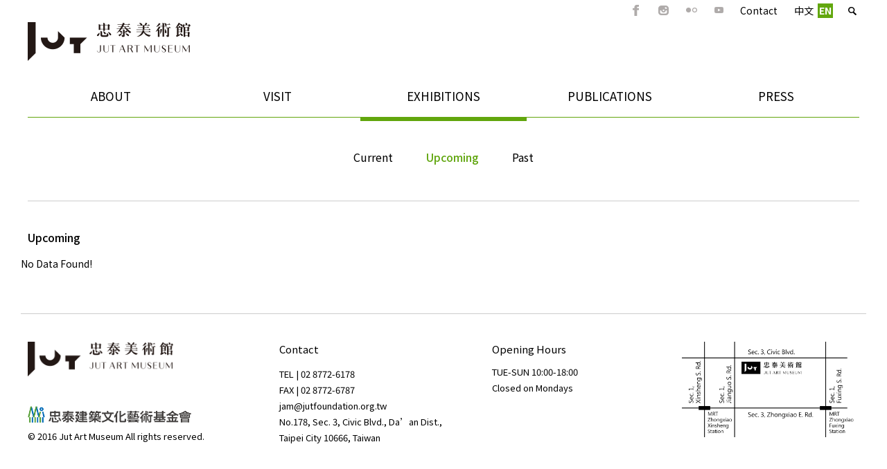

--- FILE ---
content_type: text/html; charset=utf-8
request_url: https://jam.jutfoundation.org.tw/en/coming-exhibition?language=en
body_size: 9051
content:
<!DOCTYPE html>
<!--[if lt IE 7]><html class="lt-ie9 lt-ie8 lt-ie7" lang="en" dir="ltr"><![endif]-->
<!--[if IE 7]><html class="lt-ie9 lt-ie8" lang="en" dir="ltr"><![endif]-->
<!--[if IE 8]><html class="lt-ie9" lang="en" dir="ltr"><![endif]-->
<!--[if gt IE 8]><!--><html lang="en" dir="ltr"><!--<![endif]-->
<head>
<meta charset="utf-8" />
<link href="https://jam.jutfoundation.org.tw/sites/all/themes/jutart/images/iphone-retina-120x120.png" rel="apple-touch-icon" sizes="120x120" />
<link href="https://jam.jutfoundation.org.tw/sites/all/themes/jutart/images/ipad-retina-152x152.png" rel="apple-touch-icon" sizes="152x152" />
<link href="https://jam.jutfoundation.org.tw/sites/all/themes/jutart/images/ipad-standard-76x76.png" rel="apple-touch-icon" sizes="76x76" />
<link href="https://jam.jutfoundation.org.tw/sites/all/themes/jutart/images/default-60x60.png" rel="apple-touch-icon" />
<link href="https://jam.jutfoundation.org.tw/sites/all/themes/jutart/images/default-60x60.png" rel="shortcut icon" />

<!-- Shareaholic Content Tags -->
<meta name='shareaholic:site_name' content='忠泰美術館' />
<meta name='shareaholic:language' content='' />
<meta name='shareaholic:site_id' content='747f542bd0deac2d0f51eb9584aac910' />
<meta name='shareaholic:drupal_version' content='7.x-3.28' />
<!-- Shareaholic Content Tags End -->
  <script type='text/javascript' data-cfasync='false'>
    //<![CDATA[
      _SHR_SETTINGS = [];
    //]]>
  </script>

  <script type='text/javascript'
    src='//dsms0mj1bbhn4.cloudfront.net/assets/pub/shareaholic.js'
    data-shr-siteid='747f542bd0deac2d0f51eb9584aac910'
    data-cfasync='false'
    async='async' >
  </script>
<link rel="shortcut icon" href="https://jam.jutfoundation.org.tw/sites/default/files/art-favicon.png" type="image/png" />
<meta name="viewport" content="width=device-width, initial-scale=1.0, user-scalable=yes" />
<meta name="MobileOptimized" content="width" />
<meta name="HandheldFriendly" content="1" />
<meta name="apple-mobile-web-app-capable" content="yes" />
<meta property="og:site_name" content="JUN FOUNDATION FOR ARTS &amp; ARCHITECTURE" />
<meta property="og:url" content="https://jam.jutfoundation.org.tw/en/coming-exhibition?language=en" />
<meta property="og:title" content="Upcoming | JUT FOUNDATION FOR ARTS &amp; ARCHITECTURE" />
<title>Upcoming | JUT FOUNDATION FOR ARTS & ARCHITECTURE</title>
<link href='https://fonts.googleapis.com/earlyaccess/notosanstc.css' rel='stylesheet' type='text/css'>
<style>
@import url("https://jam.jutfoundation.org.tw/modules/system/system.base.css?t95paw");
@import url("https://jam.jutfoundation.org.tw/modules/system/system.menus.css?t95paw");
@import url("https://jam.jutfoundation.org.tw/modules/system/system.messages.css?t95paw");
@import url("https://jam.jutfoundation.org.tw/modules/system/system.theme.css?t95paw");
</style>
<style>
@import url("https://jam.jutfoundation.org.tw/modules/book/book.css?t95paw");
@import url("https://jam.jutfoundation.org.tw/sites/all/modules/calendar/css/calendar_multiday.css?t95paw");
@import url("https://jam.jutfoundation.org.tw/sites/all/modules/date/date_api/date.css?t95paw");
@import url("https://jam.jutfoundation.org.tw/sites/all/modules/date/date_popup/themes/datepicker.1.7.css?t95paw");
@import url("https://jam.jutfoundation.org.tw/sites/all/modules/domain/domain_nav/domain_nav.css?t95paw");
@import url("https://jam.jutfoundation.org.tw/modules/field/theme/field.css?t95paw");
@import url("https://jam.jutfoundation.org.tw/profiles/neticrmp/modules/logintoboggan/logintoboggan.css?t95paw");
@import url("https://jam.jutfoundation.org.tw/modules/node/node.css?t95paw");
@import url("https://jam.jutfoundation.org.tw/modules/search/search.css?t95paw");
@import url("https://jam.jutfoundation.org.tw/modules/user/user.css?t95paw");
@import url("https://jam.jutfoundation.org.tw/sites/all/modules/extlink/extlink.css?t95paw");
@import url("https://jam.jutfoundation.org.tw/sites/all/modules/views/css/views.css?t95paw");
@import url("https://jam.jutfoundation.org.tw/sites/all/modules/custom/bpm/bpm-booking.css?t95paw");
@import url("https://jam.jutfoundation.org.tw/sites/all/modules/back_to_top/css/back_to_top.css?t95paw");
@import url("https://jam.jutfoundation.org.tw/sites/all/modules/flickr/flickr.css?t95paw");
@import url("https://jam.jutfoundation.org.tw/sites/all/modules/flickr/flickr_cc_icons_on_hover.css?t95paw");
@import url("https://jam.jutfoundation.org.tw/sites/all/modules/flickr/flickr_cc_icons.css?t95paw");
@import url("https://jam.jutfoundation.org.tw/sites/all/modules/ckeditor/css/ckeditor.css?t95paw");
</style>
<style>
@import url("https://jam.jutfoundation.org.tw/sites/all/modules/colorbox/styles/default/colorbox_style.css?t95paw");
@import url("https://jam.jutfoundation.org.tw/sites/all/modules/ctools/css/ctools.css?t95paw");
@import url("https://jam.jutfoundation.org.tw/profiles/neticrmp/modules/ienomore/ienomore.css?t95paw");
@import url("https://jam.jutfoundation.org.tw/profiles/neticrmp/modules/neticrm_preset/neticrm_preset.css?t95paw");
@import url("https://jam.jutfoundation.org.tw/sites/all/modules/panels/css/panels.css?t95paw");
@import url("https://jam.jutfoundation.org.tw/sites/all/modules/video/css/video.css?t95paw");
@import url("https://jam.jutfoundation.org.tw/sites/all/modules/custom_search/custom_search.css?t95paw");
@import url("https://jam.jutfoundation.org.tw/sites/all/modules/responsive_menus/styles/meanMenu/meanmenu.min.css?t95paw");
@import url("https://jam.jutfoundation.org.tw/sites/all/libraries/superfish/css/superfish.css?t95paw");
@import url("https://jam.jutfoundation.org.tw/sites/all/modules/civicrm/css/civicrm.css?t95paw");
@import url("https://jam.jutfoundation.org.tw/sites/all/modules/civicrm/css/extras.css?t95paw");
</style>
<style media="screen">
@import url("https://jam.jutfoundation.org.tw/sites/all/themes/adaptivetheme/at_core/css/at.layout.css?t95paw");
@import url("https://jam.jutfoundation.org.tw/sites/all/themes/jutart/css/global.base.css?t95paw");
@import url("https://jam.jutfoundation.org.tw/sites/all/themes/jutart/css/global.styles.css?t95paw");
</style>
<link type="text/css" rel="stylesheet" href="https://jam.jutfoundation.org.tw/sites/default/files/adaptivetheme/jutart_files/jutart.responsive.layout.css?t95paw" media="only screen" />
<link type="text/css" rel="stylesheet" href="https://jam.jutfoundation.org.tw/sites/all/themes/jutart/css/responsive.custom.css?t95paw" media="only screen" />
<link type="text/css" rel="stylesheet" href="https://jam.jutfoundation.org.tw/sites/all/themes/jutart/css/responsive.smalltouch.portrait.css?t95paw" media="only screen and (max-width:320px)" />
<link type="text/css" rel="stylesheet" href="https://jam.jutfoundation.org.tw/sites/all/themes/jutart/css/responsive.smalltouch.landscape.css?t95paw" media="only screen and (min-width:321px) and (max-width:580px)" />
<link type="text/css" rel="stylesheet" href="https://jam.jutfoundation.org.tw/sites/all/themes/jutart/css/responsive.tablet.portrait.css?t95paw" media="only screen and (min-width:581px) and (max-width:768px)" />
<link type="text/css" rel="stylesheet" href="https://jam.jutfoundation.org.tw/sites/all/themes/jutart/css/responsive.tablet.landscape.css?t95paw" media="only screen and (min-width:769px) and (max-width:1024px)" />
<link type="text/css" rel="stylesheet" href="https://jam.jutfoundation.org.tw/sites/all/themes/jutart/css/responsive.desktop.css?t95paw" media="only screen and (min-width:1025px)" />

<!--[if lt IE 8]>
<style media="screen">
@import url("https://jam.jutfoundation.org.tw/sites/default/files/adaptivetheme/jutart_files/jutart.lt-ie8.layout.css?t95paw");
</style>
<![endif]-->
<script src="https://jam.jutfoundation.org.tw/sites/all/modules/jquery_update/replace/jquery/1.7/jquery.min.js?v=1.7.2"></script>
<script src="https://jam.jutfoundation.org.tw/misc/jquery-extend-3.4.0.js?v=1.7.2"></script>
<script src="https://jam.jutfoundation.org.tw/misc/jquery-html-prefilter-3.5.0-backport.js?v=1.7.2"></script>
<script src="https://jam.jutfoundation.org.tw/misc/jquery.once.js?v=1.2"></script>
<script src="https://jam.jutfoundation.org.tw/misc/drupal.js?t95paw"></script>
<script src="https://jam.jutfoundation.org.tw/sites/all/modules/jquery_update/replace/ui/ui/minified/jquery.ui.effect.min.js?v=1.10.2"></script>
<script src="https://jam.jutfoundation.org.tw/misc/form-single-submit.js?v=7.100"></script>
<script src="https://jam.jutfoundation.org.tw/sites/all/modules/back_to_top/js/back_to_top.js?t95paw"></script>
<script src="https://jam.jutfoundation.org.tw/sites/all/modules/extlink/extlink.js?t95paw"></script>
<script src="https://jam.jutfoundation.org.tw/sites/all/libraries/colorbox/jquery.colorbox-min.js?t95paw"></script>
<script src="https://jam.jutfoundation.org.tw/sites/all/modules/colorbox/js/colorbox.js?t95paw"></script>
<script src="https://jam.jutfoundation.org.tw/sites/all/modules/colorbox/styles/default/colorbox_style.js?t95paw"></script>
<script src="https://jam.jutfoundation.org.tw/sites/all/modules/colorbox/js/colorbox_load.js?t95paw"></script>
<script src="https://jam.jutfoundation.org.tw/sites/all/modules/colorbox/js/colorbox_inline.js?t95paw"></script>
<script src="https://jam.jutfoundation.org.tw/profiles/neticrmp/modules/ienomore/ienomore.js?t95paw"></script>
<script src="https://jam.jutfoundation.org.tw/sites/all/modules/image_caption/image_caption.min.js?t95paw"></script>
<script src="https://jam.jutfoundation.org.tw/sites/all/modules/video/js/video.js?t95paw"></script>
<script src="https://jam.jutfoundation.org.tw/sites/all/modules/custom_search/js/custom_search.js?t95paw"></script>
<script src="https://jam.jutfoundation.org.tw/sites/all/modules/responsive_menus/styles/meanMenu/jquery.meanmenu.min.js?t95paw"></script>
<script src="https://jam.jutfoundation.org.tw/sites/all/modules/responsive_menus/styles/meanMenu/responsive_menus_mean_menu.js?t95paw"></script>
<script src="https://jam.jutfoundation.org.tw/sites/all/modules/google_analytics/googleanalytics.js?t95paw"></script>
<script src="https://www.googletagmanager.com/gtag/js?id=G-7TFTEF2QLW"></script>
<script>window.dataLayer = window.dataLayer || [];function gtag(){dataLayer.push(arguments)};gtag("js", new Date());gtag("set", "developer_id.dMDhkMT", true);gtag("config", "G-7TFTEF2QLW", {"groups":"default","anonymize_ip":true,"allow_ad_personalization_signals":false});</script>
<script src="https://jam.jutfoundation.org.tw/sites/all/modules/clientside_validation/jquery-validate/jquery.validate.js?t95paw"></script>
<script src="https://jam.jutfoundation.org.tw/sites/all/libraries/superfish/jquery.hoverIntent.minified.js?t95paw"></script>
<script src="https://jam.jutfoundation.org.tw/sites/all/libraries/superfish/supposition.js?t95paw"></script>
<script src="https://jam.jutfoundation.org.tw/sites/all/libraries/superfish/superfish.js?t95paw"></script>
<script src="https://jam.jutfoundation.org.tw/sites/all/modules/superfish/superfish.js?t95paw"></script>
<script src="https://jam.jutfoundation.org.tw/sites/all/themes/jutart/scripts/art.js?t95paw"></script>
<script src="https://jam.jutfoundation.org.tw/sites/all/themes/adaptivetheme/at_core/scripts/scalefix.js?t95paw"></script>
<script src="https://jam.jutfoundation.org.tw/sites/all/themes/adaptivetheme/at_core/scripts/matchMedia.js?t95paw"></script>
<script src="https://jam.jutfoundation.org.tw/sites/all/themes/adaptivetheme/at_core/scripts/matchMedia.addListener.js?t95paw"></script>
<script>jQuery.extend(Drupal.settings, {"basePath":"\/","pathPrefix":"","setHasJsCookie":0,"ajaxPageState":{"theme":"jutart","theme_token":"jJlPQB9Vp8P7acT0IP49njj_ltgNMDp6O7hCGASYuvM","js":{"https:\/\/jam.jutfoundation.org.tw\/sites\/all\/modules\/civicrm\/js\/insights.js?vf29591b":1,"sites\/all\/modules\/clientside_validation\/clientside_validation.ie8.js":1,"sites\/all\/modules\/clientside_validation\/clientside_validation_html5\/clientside_validation_html5.js":1,"sites\/all\/modules\/clientside_validation\/clientside_validation.js":1,"sites\/all\/modules\/jquery_update\/replace\/jquery\/1.7\/jquery.min.js":1,"misc\/jquery-extend-3.4.0.js":1,"misc\/jquery-html-prefilter-3.5.0-backport.js":1,"misc\/jquery.once.js":1,"misc\/drupal.js":1,"sites\/all\/modules\/jquery_update\/replace\/ui\/ui\/minified\/jquery.ui.effect.min.js":1,"misc\/form-single-submit.js":1,"sites\/all\/modules\/back_to_top\/js\/back_to_top.js":1,"sites\/all\/modules\/extlink\/extlink.js":1,"sites\/all\/libraries\/colorbox\/jquery.colorbox-min.js":1,"sites\/all\/modules\/colorbox\/js\/colorbox.js":1,"sites\/all\/modules\/colorbox\/styles\/default\/colorbox_style.js":1,"sites\/all\/modules\/colorbox\/js\/colorbox_load.js":1,"sites\/all\/modules\/colorbox\/js\/colorbox_inline.js":1,"profiles\/neticrmp\/modules\/ienomore\/ienomore.js":1,"sites\/all\/modules\/image_caption\/image_caption.min.js":1,"sites\/all\/modules\/video\/js\/video.js":1,"sites\/all\/modules\/custom_search\/js\/custom_search.js":1,"sites\/all\/modules\/responsive_menus\/styles\/meanMenu\/jquery.meanmenu.min.js":1,"sites\/all\/modules\/responsive_menus\/styles\/meanMenu\/responsive_menus_mean_menu.js":1,"sites\/all\/modules\/google_analytics\/googleanalytics.js":1,"https:\/\/www.googletagmanager.com\/gtag\/js?id=G-7TFTEF2QLW":1,"0":1,"sites\/all\/modules\/clientside_validation\/jquery-validate\/jquery.validate.js":1,"sites\/all\/libraries\/superfish\/jquery.hoverIntent.minified.js":1,"sites\/all\/libraries\/superfish\/supposition.js":1,"sites\/all\/libraries\/superfish\/superfish.js":1,"sites\/all\/modules\/superfish\/superfish.js":1,"sites\/all\/themes\/jutart\/scripts\/art.js":1,"sites\/all\/themes\/adaptivetheme\/at_core\/scripts\/scalefix.js":1,"sites\/all\/themes\/adaptivetheme\/at_core\/scripts\/matchMedia.js":1,"sites\/all\/themes\/adaptivetheme\/at_core\/scripts\/matchMedia.addListener.js":1},"css":{"modules\/system\/system.base.css":1,"modules\/system\/system.menus.css":1,"modules\/system\/system.messages.css":1,"modules\/system\/system.theme.css":1,"modules\/book\/book.css":1,"sites\/all\/modules\/calendar\/css\/calendar_multiday.css":1,"sites\/all\/modules\/date\/date_api\/date.css":1,"sites\/all\/modules\/date\/date_popup\/themes\/datepicker.1.7.css":1,"sites\/all\/modules\/domain\/domain_nav\/domain_nav.css":1,"modules\/field\/theme\/field.css":1,"profiles\/neticrmp\/modules\/logintoboggan\/logintoboggan.css":1,"modules\/node\/node.css":1,"modules\/search\/search.css":1,"modules\/user\/user.css":1,"sites\/all\/modules\/extlink\/extlink.css":1,"sites\/all\/modules\/views\/css\/views.css":1,"sites\/all\/modules\/custom\/bpm\/bpm-booking.css":1,"sites\/all\/modules\/back_to_top\/css\/back_to_top.css":1,"sites\/all\/modules\/flickr\/flickr.css":1,"sites\/all\/modules\/flickr\/flickr_cc_icons_on_hover.css":1,"sites\/all\/modules\/flickr\/flickr_cc_icons.css":1,"sites\/all\/modules\/ckeditor\/css\/ckeditor.css":1,"sites\/all\/modules\/colorbox\/styles\/default\/colorbox_style.css":1,"sites\/all\/modules\/ctools\/css\/ctools.css":1,"profiles\/neticrmp\/modules\/ienomore\/ienomore.css":1,"profiles\/neticrmp\/modules\/neticrm_preset\/neticrm_preset.css":1,"sites\/all\/modules\/panels\/css\/panels.css":1,"sites\/all\/modules\/video\/css\/video.css":1,"sites\/all\/modules\/custom_search\/custom_search.css":1,"sites\/all\/modules\/responsive_menus\/styles\/meanMenu\/meanmenu.min.css":1,"sites\/all\/libraries\/superfish\/css\/superfish.css":1,"sites\/all\/modules\/civicrm\/css\/civicrm.css":1,"sites\/all\/modules\/civicrm\/css\/extras.css":1,"sites\/all\/themes\/adaptivetheme\/at_core\/css\/at.layout.css":1,"sites\/all\/themes\/jutart\/css\/global.base.css":1,"sites\/all\/themes\/jutart\/css\/global.styles.css":1,"public:\/\/adaptivetheme\/jutart_files\/jutart.responsive.layout.css":1,"sites\/all\/themes\/jutart\/css\/responsive.custom.css":1,"sites\/all\/themes\/jutart\/css\/responsive.smalltouch.portrait.css":1,"sites\/all\/themes\/jutart\/css\/responsive.smalltouch.landscape.css":1,"sites\/all\/themes\/jutart\/css\/responsive.tablet.portrait.css":1,"sites\/all\/themes\/jutart\/css\/responsive.tablet.landscape.css":1,"sites\/all\/themes\/jutart\/css\/responsive.desktop.css":1,"public:\/\/adaptivetheme\/jutart_files\/jutart.lt-ie8.layout.css":1}},"colorbox":{"transition":"elastic","speed":"350","opacity":"0.85","slideshow":false,"slideshowAuto":true,"slideshowSpeed":"2500","slideshowStart":"start slideshow","slideshowStop":"stop slideshow","current":"{current} \/ {total}","previous":"\u00ab Prev","next":"Next \u00bb","close":"Close","overlayClose":true,"maxWidth":"98%","maxHeight":"98%","initialWidth":"300","initialHeight":"250","fixed":true,"scrolling":false,"mobiledetect":false,"mobiledevicewidth":"480px"},"civicrm":{"resourceBase":"https:\/\/jam.jutfoundation.org.tw\/sites\/all\/modules\/civicrm\/"},"custom_search":{"form_target":"_self","solr":0},"back_to_top":{"back_to_top_button_trigger":"100","back_to_top_button_text":"Back to top","#attached":{"library":[["system","ui"]]}},"responsive_menus":[{"selectors":"#block-superfish-4","trigger_txt":"\u003Cspan\/\u003E\u003Cspan\/\u003E\u003Cspan\/\u003E","close_txt":"\u003Cspan\/\u003E\u003Cspan\/\u003E\u003Cspan\/\u003E","close_size":"18px","position":"center","media_size":"960","show_children":"1","expand_children":"1","expand_txt":"+","contract_txt":"-","remove_attrs":"1","responsive_menus_style":"mean_menu"},{"selectors":"#block-superfish-4","trigger_txt":"\u003Cspan\/\u003E\u003Cspan\/\u003E\u003Cspan\/\u003E","close_txt":"\u003Cspan\/\u003E\u003Cspan\/\u003E\u003Cspan\/\u003E","close_size":"18px","position":"center","media_size":"960","show_children":"1","expand_children":"1","expand_txt":"+","contract_txt":"-","remove_attrs":"1","responsive_menus_style":"mean_menu"},{"selectors":"#block-superfish-1,#block-superfish-3,#block-superfish-5","trigger_txt":"\u003Cspan\/\u003E\u003Cspan\/\u003E\u003Cspan\/\u003E","close_txt":"\u003Cspan\/\u003E\u003Cspan\/\u003E\u003Cspan\/\u003E","close_size":"18px","position":"center","media_size":"960","show_children":"1","expand_children":"1","expand_txt":"+","contract_txt":"-","remove_attrs":"1","responsive_menus_style":"mean_menu"}],"extlink":{"extTarget":"_blank","extClass":0,"extLabel":"(link is external)","extImgClass":0,"extSubdomains":1,"extExclude":"","extInclude":"","extCssExclude":"","extCssExplicit":"","extAlert":0,"extAlertText":"This link will take you to an external web site.","mailtoClass":0,"mailtoLabel":"(link sends e-mail)"},"googleanalytics":{"account":["G-7TFTEF2QLW"],"trackOutbound":1,"trackMailto":1,"trackDownload":1,"trackDownloadExtensions":"7z|aac|arc|arj|asf|asx|avi|bin|csv|doc(x|m)?|dot(x|m)?|exe|flv|gif|gz|gzip|hqx|jar|jpe?g|js|mp(2|3|4|e?g)|mov(ie)?|msi|msp|pdf|phps|png|ppt(x|m)?|pot(x|m)?|pps(x|m)?|ppam|sld(x|m)?|thmx|qtm?|ra(m|r)?|sea|sit|tar|tgz|torrent|txt|wav|wma|wmv|wpd|xls(x|m|b)?|xlt(x|m)|xlam|xml|z|zip","trackColorbox":1},"urlIsAjaxTrusted":{"\/search\/node?language=en":true,"\/en\/coming-exhibition?language=en":true},"superfish":{"4":{"id":"4","sf":{"animation":{"opacity":"show","height":"show"},"speed":"fast"},"plugins":{"supposition":true}}},"adaptivetheme":{"jutart":{"layout_settings":{"bigscreen":"three-col-grail","tablet_landscape":"three-col-grail","tablet_portrait":"one-col-stack","smalltouch_landscape":"one-col-stack","smalltouch_portrait":"one-col-stack"},"media_query_settings":{"bigscreen":"only screen and (min-width:1025px)","tablet_landscape":"only screen and (min-width:769px) and (max-width:1024px)","tablet_portrait":"only screen and (min-width:581px) and (max-width:768px)","smalltouch_landscape":"only screen and (min-width:321px) and (max-width:580px)","smalltouch_portrait":"only screen and (max-width:320px)"}}},"clientsideValidation":{"forms":{"search-block-form":{"errorPlacement":"1","general":{"errorClass":"error","wrapper":"li","validateTabs":0,"scrollTo":1,"scrollSpeed":"1000","disableHtml5Validation":"1","validateOnBlur":"1","validateOnBlurAlways":"0","validateOnKeyUp":"1","validateBeforeAjax":"0","validateOnSubmit":"1","showMessages":"0","errorElement":"label"},"rules":{"search_block_form":{"maxlength":"128","messages":{"maxlength":"Search this site field has to have maximum 128 values."}}}},"search-form":{"errorPlacement":"1","general":{"errorClass":"error","wrapper":"li","validateTabs":0,"scrollTo":1,"scrollSpeed":"1000","disableHtml5Validation":"1","validateOnBlur":"1","validateOnBlurAlways":"0","validateOnKeyUp":"1","validateBeforeAjax":"0","validateOnSubmit":"1","showMessages":"0","errorElement":"label"},"rules":{"keys":{"maxlength":255,"messages":{"maxlength":"Enter your keywords field has to have maximum 255 values."}}}}},"general":{"usexregxp":0,"months":{"January":1,"Jan":1,"February":2,"Feb":2,"March":3,"Mar":3,"April":4,"Apr":4,"May":5,"June":6,"Jun":6,"July":7,"Jul":7,"August":8,"Aug":8,"September":9,"Sep":9,"October":10,"Oct":10,"November":11,"Nov":11,"December":12,"Dec":12}},"groups":{"search-block-form":{},"search-form":{}}}});</script>
<!--[if lt IE 9]>
<script src="https://jam.jutfoundation.org.tw/sites/all/themes/adaptivetheme/at_core/scripts/html5.js?t95paw"></script>
<script src="https://jam.jutfoundation.org.tw/sites/all/themes/adaptivetheme/at_core/scripts/respond.js?t95paw"></script>
<![endif]-->
</head>
<body class="html not-front not-logged-in no-sidebars page-en page-en-coming-exhibition en-pages domain-jam-jutfoundation-org-tw coming-exhibition i18n-en site-name-hidden atr-7.x-3.x lang-en site-name-忠泰美術館 section-en page-panels">
  <div id="skip-link" class="nocontent">
    <a href="#main-content" class="element-invisible element-focusable">Skip to main content</a>
  </div>
    <div id="page-wrapper">
    <div id="page"
         class="container page" >

        <!-- !Leaderboard Region -->
      <div class="region region-leaderboard"><div class="region-inner clearfix"><div id="block-search-form" class="block block-search no-title odd first block-count-1 block-region-leaderboard block-form"  role="search"><div class="block-inner clearfix">  
  
  <div class="block-content content"><form class="search-form" role="search" action="/en/coming-exhibition?language=en" method="post" id="search-block-form" accept-charset="UTF-8"><div><div class="container-inline">
      <h2 class="element-invisible">Search form</h2>
    <div class="form-item form-type-textfield form-item-search-block-form">
  <label class="element-invisible" for="edit-search-block-form--2">Search this site </label>
 <input title="輸入您想要搜尋的關鍵字。" class="custom-search-box form-text" placeholder="" type="search" id="edit-search-block-form--2" name="search_block_form" value="" size="15" maxlength="128" />
</div>
<div class="form-actions form-wrapper" id="edit-actions"><input alt="搜尋" class="custom-search-button form-submit" type="image" id="edit-submit" name="op" src="https://jam.jutfoundation.org.tw/sites/default/files/custom_search/icon-search.png" /></div><input type="hidden" name="form_build_id" value="form-DenigvWD_x5D8vjY1N0oMUFOPtybxMTpH8awykEHaxg" />
<input type="hidden" name="form_id" value="search_block_form" />
</div>
</div></form></div>
  </div></div><nav id="block-menu-menu-leader-art" class="block block-menu no-title even last block-count-2 block-region-leaderboard block-menu-leader-art"  role="navigation"><div class="block-inner clearfix">  
  
  <ul class="menu clearfix"><li class="first leaf menu-depth-1 menu-item-1306"><a href="https://www.facebook.com/JUTARTMUSEUM" title="">FB</a></li><li class="leaf menu-depth-1 menu-item-1861"><a href="https://www.instagram.com/jutartmuseum/" title="">IG</a></li><li class="leaf menu-depth-1 menu-item-1862"><a href="https://www.flickr.com/photos/jutfoundation/albums/" title="">Flickr</a></li><li class="leaf menu-depth-1 menu-item-1863"><a href="https://www.youtube.com/user/JUTfoundation/videos" title="">Youtube</a></li><li class="leaf menu-depth-1 menu-item-1305"><a href="/press?language=en" title="">媒體專區</a></li><li class="leaf menu-depth-1 menu-item-1304"><a href="/node/341?language=en" title="">聯絡我們</a></li><li class="last leaf menu-depth-1 menu-item-1380"><a href="/node/342?language=en" title="">Contact</a></li></ul>
  </div></nav></div></div>
        <header id="header" class="clearfix" role="banner">

                        <!-- !Branding -->
              <div id="branding" class="branding-elements clearfix">

                                    <div id="logo">
                      <a href="/?language=en"><img class="site-logo" src="https://jam.jutfoundation.org.tw/sites/default/files/artlogo-big.png" alt="忠泰美術館" /></a>                    </div>
                
                                    <!-- !Site name and Slogan -->
                    <div class="element-invisible h-group" id="name-and-slogan">

                                                <h1 class="element-invisible" id="site-name"><a href="/?language=en" title="Home page">忠泰美術館</a></h1>
                      
                      
                    </div>
                
              </div>
          
            <!-- !Header Region -->
          
        </header>

        <!-- !Navigation -->
      <div id="menu-bar" class="nav clearfix"><nav id="block-superfish-4" class="block block-superfish menu-wrapper menu-bar-wrapper clearfix odd first last block-count-3 block-region-menu-bar block-4" >  
      <h2 class="element-invisible block-title">Art Main (en)</h2>
  
  <ul  id="superfish-4" class="menu sf-menu sf-menu-art-main-en sf-horizontal sf-style-none sf-total-items-5 sf-parent-items-4 sf-single-items-1"><li id="menu-1320-4" class="first odd sf-item-1 sf-depth-1 sf-total-children-4 sf-parent-children-0 sf-single-children-4 menuparent"><a href="/node/669?language=en" title="" class="sf-depth-1 menuparent">ABOUT</a><ul><li id="menu-2087-4" class="first odd sf-item-1 sf-depth-2 sf-no-children"><a href="/en/about-jut-art-museum?language=en#abou-1" title="" class="sf-depth-2">Mission</a></li><li id="menu-2088-4" class="middle even sf-item-2 sf-depth-2 sf-no-children"><a href="/en/about-jut-art-museum?language=en#about-2" title="" class="sf-depth-2">Vision</a></li><li id="menu-2089-4" class="middle odd sf-item-3 sf-depth-2 sf-no-children"><a href="/en/about-jut-art-museum?language=en#about-3" title="" class="sf-depth-2">Who we are</a></li><li id="menu-2090-4" class="last even sf-item-4 sf-depth-2 sf-no-children"><a href="/en/about-jut-art-museum?language=en#about-4" title="" class="sf-depth-2">Design</a></li></ul></li><li id="menu-1324-4" class="middle even sf-item-2 sf-depth-1 sf-total-children-4 sf-parent-children-0 sf-single-children-4 menuparent"><a href="/node/334?language=en" title="" class="sf-depth-1 menuparent">VISIT</a><ul><li id="menu-1357-4" class="first odd sf-item-1 sf-depth-2 sf-no-children"><a href="/node/334?language=en" title="" class="sf-depth-2">Hours &amp; Access</a></li><li id="menu-1358-4" class="middle even sf-item-2 sf-depth-2 sf-no-children"><a href="/node/333?language=en" title="" class="sf-depth-2">Admission</a></li><li id="menu-1359-4" class="middle odd sf-item-3 sf-depth-2 sf-no-children"><a href="/node/332?language=en" title="" class="sf-depth-2">Public Art</a></li><li id="menu-1360-4" class="last even sf-item-4 sf-depth-2 sf-no-children"><a href="/node/335?language=en" title="" class="sf-depth-2">ONIBUS CAFÉ</a></li></ul></li><li id="menu-1325-4" class="active-trail middle odd sf-item-3 sf-depth-1 sf-total-children-3 sf-parent-children-0 sf-single-children-3 menuparent"><a href="/en/online-exhibition?language=en" title="" class="sf-depth-1 menuparent">EXHIBITIONS</a><ul><li id="menu-2054-4" class="first odd sf-item-1 sf-depth-2 sf-no-children"><a href="/en/online-exhibition?language=en" title="" class="sf-depth-2">Current</a></li><li id="menu-2055-4" class="active-trail middle even sf-item-2 sf-depth-2 sf-no-children"><a href="/en/coming-exhibition?language=en" title="" class="sf-depth-2 active">Upcoming</a></li><li id="menu-2056-4" class="last odd sf-item-3 sf-depth-2 sf-no-children"><a href="/en/past-exhibition?language=en" title="" class="sf-depth-2">Past</a></li></ul></li><li id="menu-1326-4" class="middle even sf-item-4 sf-depth-1 sf-total-children-1 sf-parent-children-0 sf-single-children-1 menuparent"><a href="/en/publish/55?language=en" title="" class="sf-depth-1 menuparent">PUBLICATIONS</a><ul><li id="menu-1366-4" class="firstandlast odd sf-item-1 sf-depth-2 sf-no-children"><a href="/en/publish/55?language=en" title="Book" class="sf-depth-2">Book</a></li></ul></li><li id="menu-2095-4" class="last odd sf-item-5 sf-depth-1 sf-no-children"><a href="/en/press?language=en" title="" class="sf-depth-1">PRESS</a></li></ul>
  </nav></div>            
        <!-- !Breadcrumbs -->
      
        <!-- !Messages and Help -->
            
        <!-- !Secondary Content Region -->
      <div class="region region-secondary-content"><div class="region-inner clearfix"><nav id="block-menu-block-10" class="block block-menu-block no-title odd first last block-count-4 block-region-secondary-content block-10"  role="navigation"><div class="block-inner clearfix">  
  
  <div class="block-content content"><div class="menu-block-wrapper menu-block-10 menu-name-menu-art-main-en parent-mlid-1325 menu-level-1">
  <ul class="menu clearfix"><li class="first leaf menu-mlid-2054 menu-depth-2 menu-item-2054"><a href="/en/online-exhibition?language=en" title="">Current</a></li><li class="leaf active-trail active menu-mlid-2055 menu-depth-2 menu-item-2055"><a href="/en/coming-exhibition?language=en" title="" class="active-trail active">Upcoming</a></li><li class="last leaf menu-mlid-2056 menu-depth-2 menu-item-2056"><a href="/en/past-exhibition?language=en" title="">Past</a></li></ul></div>
</div>
  </div></nav></div></div>
        <div id="columns" class="columns clearfix">
            <main id="content-column" class="content-column" role="main">
                <div class="content-inner">

                    <!-- !Highlighted region -->
                  
                    <section id="main-content">

                  
                    <!-- !Main Content Header -->
                                        <header id="main-content-header" class="clearfix">
                        
                                                    <h1 id="page-title">
                              Upcoming                            </h1>
                        
                        
                      </header>
                  
                    <!-- !Main Content -->
                                        <div id="content" class="region">
                        <div id="block-system-main" class="block block-system no-title odd first last block-count-5 block-region-content block-main" >  
  
  <div class="one-column at-panel panel-display clearfix" >
  <div class="region region-one-main">
    <div class="region-inner clearfix">
      <div class="panel-pane pane-views-panes pane-exhibition-panel-future-exh-en exhibition-list no-title block">
  <div class="block-inner clearfix">
    
            
    
    <div class="block-content">
      <div class="view view-exhibition view-id-exhibition view-display-id-panel_future_exh_en clearfix view-dom-id-2a3372a942560e058d56c74c4550ea7d">
        
  
  
      <div class="view-empty">
      <p>No Data Found!</p>
    </div>
  
  
  
  
  
  
</div>    </div>

    
    
  </div>
</div>
    </div>
  </div>
</div>

  </div>                                              </div>
                  
                    <!-- !Feed Icons -->
                  
                  
                </section><!-- /end #main-content -->

                <!-- !Content Aside Region-->
              
        </div><!-- /end .content-inner -->
        </main><!-- /end #content-column -->

        <!-- !Sidebar Regions -->
            
    </div><!-- /end #columns -->

    <!-- !Tertiary Content Region -->
  
    <!-- !Footer -->
        <footer id="footer" class="clearfix" role="contentinfo">
        <div class="region region-footer"><div class="region-inner clearfix"><div id="block-block-9" class="block block-block no-title odd first last block-count-6 block-region-footer block-9" ><div class="block-inner clearfix">  
  
  <div class="block-content content"><div class="f-col-1 f-col">
<div><img alt="" height="50" src="https://jam.jutfoundation.org.tw/sites/default/files/Logo.png" width="210" /></div>

<div><br />
<a href="https://www.jutfoundation.org.tw" style="display:block;margin-top:1.5em;" target="_blank"><img alt="" height="25" src="/sites/default/files/new-logo.png" width="236" /></a></div>

<div style="line-height:1.8em; margin-top:0.25em;">© 2016 Jut Art Museum All rights reserved.<br />
&nbsp;</div>
</div>

<div class="f-col-2 f-col">
<h3>Contact</h3>

<div class="footer-contact"><span>TEL | 02 8772-6178</span><br />
<span>FAX | 02 8772-6787</span><br />
<a href="mailto:jam@jutfoundation.org.tw">jam@jutfoundation.org.tw</a><br />
<span>No.178, Sec. 3, Civic Blvd., Da’an Dist., Taipei City 10666, Taiwan</span></div>
</div>

<div class="f-col-3 f-col">
<h3>Opening Hours</h3>

<div class="bu-time">
<div>TUE-SUN 10:00-18:00</div>

<div>Closed on Mondays</div>

<div>&nbsp;</div>

<div>&nbsp;</div>

<div>&nbsp;</div>
</div>
</div>

<div class="f-col-4 f-col">
<div class="map"><a href="https://jam.jutfoundation.org.tw/en/visit/info" target="_blank"><img alt="" height="512" src="https://jam.jutfoundation.org.tw/sites/default/files/%E7%BE%8E%E8%A1%93%E9%A4%A8%E5%AE%98%E7%B6%B2footer%20map-EN.png" width="1000" /></a></div>
</div>
</div>
  </div></div></div></div>              </footer>
  
</div>
</div>
  <div class="region region-page-bottom"><div class="region-inner clearfix"><div id="ienomore" class="clear-block"><div id="ienomore-wrapper">  <div id="ienomore-warning" class="ienomore-img-container" data-src="/profiles/neticrmp/modules/ienomore/images/ienomore-warning.jpg" data-alt="Warning!"></div>  <div id="ienomore-message">    <div id="ienomore-title"><a href="https://www.microsoft.com/zh-tw/download/internet-explorer.aspx" target="_blank">You are using an outdated browser</a></div>    <div id="ienomore-description">For a better experience using this site, please upgrade to a modern web browser.</div>  </div><div class="ienomore-browser-wrapper"><a href="http://www.firefox.com" title="Get Firefox"><div class="ienomore-img-container" data-src="/profiles/neticrmp/modules/ienomore/images/ienomore-firefox-3.6.png" data-alt="Get Firefox"></div></a></div><div class="ienomore-browser-wrapper"><a href="http://www.google.com/chrome" title="Get Chrome"><div class="ienomore-img-container" data-src="/profiles/neticrmp/modules/ienomore/images/ienomore-chrome.jpg" data-alt="Get Chrome"></div></a></div><div class="ienomore-browser-wrapper"><a href="http://www.opera.com/" title="Get Opera"><div class="ienomore-img-container" data-src="/profiles/neticrmp/modules/ienomore/images/ienomore-opera.png" data-alt="Get Opera"></div></a></div></div></div>

</div></div><script defer="defer" src="https://jam.jutfoundation.org.tw/sites/all/modules/civicrm/js/insights.js?vf29591b&amp;t95paw"></script>
<script src="https://jam.jutfoundation.org.tw/sites/all/modules/clientside_validation/clientside_validation.ie8.js?t95paw"></script>
<script src="https://jam.jutfoundation.org.tw/sites/all/modules/clientside_validation/clientside_validation_html5/clientside_validation_html5.js?t95paw"></script>
<script src="https://jam.jutfoundation.org.tw/sites/all/modules/clientside_validation/clientside_validation.js?t95paw"></script>
</body>
</html>


--- FILE ---
content_type: text/css
request_url: https://jam.jutfoundation.org.tw/sites/all/themes/jutart/css/responsive.custom.css?t95paw
body_size: 3437
content:
/*
 * responsive.custom.css is for custom media queries that are not set via the
 * theme settings, such as cascading media queries.
 *
 * By default all the other responsive stylesheets used in Adaptivetheme use a
 * "stacking method", however cascading media queries use a waterfall method so
 * you can leverage the cascade and inheritance for all browsers that support
 * media queries.
 *
 * @SEE http://zomigi.com/blog/essential-considerations-for-crafting-quality-media-queries/#mq-overlap-stack
 *
 * NOTE: this file loads by default, to disable go to your theme settings and
 * look under the "CSS" settings tab.
 */

@media only screen and (min-width: 961px) {
    .two-66-33 > .region-two-66-33-first {
        width: 73.666666%;
        /*width:100%;*/
        max-width: 910px;
        margin-right: 10px;
    }

    .two-66-33 > .region-two-66-33-second {
        width: 25.333333%;
        padding: 0 0px 0 0px;
        box-sizing: border-box;
        min-width: 300px;
    }

}

@media only screen and (max-width: 1024px){
    #block-block-10 .block-content{
        /*-webkit-align-items: flex-start;*/
        /*align-items: flex-start;*/
    }
    .front .owl-theme .owl-controls .owl-next,.front .owl-theme .owl-controls .owl-prev{display: none;}

    #mini-panel-front_mini .region-two-33-66-first{}
    #mini-panel-front_mini .region-two-33-66-first{}
    .f-col{min-width:initial;}
    .f-col-2,.f-col-3{
        /*padding-left: 0;*/
    }
    .f-col-2{
        padding-left: 25px;
    }
    .f-col-3{
        padding-left: 0;
    }
    .f-col-4{

    }

    /*空間介紹*/
    .field-name-field-room-photo .owl-controls .owl-buttons .owl-next{
        right:0;
    }
    .field-name-field-room-photo .owl-controls .owl-buttons .owl-prev{
        left:0;
    }
}

@media only screen and (max-width: 960px) {
    /*#main-content, .block-inner, .pane-inner, .menu-wrapper, .branding-elements, .breadcrumb-wrapper, .attribution, .at-panel .rounded-corner, .block-panels-mini > .block-title, .rendered-by-ds .panel-display .region-inner, div.messages*/
    #main-content,.block-inner,#block-views-related-corp-block-related-corp .block-inner{margin-left:20px;margin-right: 20px;}
    .node-type-visit #main-content{
        margin-left: 20px;margin-right: 20px;
        padding-right: 0;
    }
    #block-menu-menu-leader-menu{
        margin-left: 15px;
        margin-right: 15px;
    }

    #block-search-form, #block-views-friend-site-block-friend-site {
        display: none;
    }

    #header {
        position: absolute;
        top: 0;
        left:0;
        right: 0;
        text-align: center;
        padding-top: 10px;

    }

    .mean-container .mean-bar {
        position: relative;
        top: 65px;
        margin-bottom: 45px;
        background: none;
    }
    .mean-container .mean-nav ul li {

    }

    .mean-container .mean-nav ul li span {
        display: block;
        color: #000;
        padding: 1em 5%;
        border-top: 1px solid rgba(255, 255, 255, 0.5);
    }

    .mean-container .mean-nav ul li a.mean-expand {
        margin-top: 1px;
        width: 26px;
        height: 24px;
        padding: 12px !important;
        text-align: center;
        position: absolute;
        right: 0;
        top: 0;
        z-index: 2;
        font-weight: 700;
        /*background: #EEECED;*/
        background-color: transparent;
        border: 0 !important;
        /*border-bottom: 1px solid rgba(255, 255, 255, .2) !important;*/
        border-bottom: 0 !important;
    }

    .mean-container .mean-bar:before {
        content: '';
        display: block;
        height: 0;
        border-top: 1px solid #282828;
        position: absolute;
        width: 100%;
        top: 23px;
        z-index: -1;
    }

    .mean-container a.meanmenu-reveal {
        background-color: #390;
        border-radius: 50% 50%;
        padding: 13px;
        z-index: 2;
    }

    .mean-container a.meanmenu-reveal span {
        /*display: none;*/
    }

    .mean-container .mean-nav {
        background-color: #390;
        margin-top: 20px;
    }

    .mean-container .mean-nav ul li a, .mean-container .mean-nav ul li span {
        background-color: #EEECED;
        color: #000;
    }

    .mean-container .mean-nav ul li li a {
        background-color: #390;
        color: #fff;
        opacity: 1;
    }

    .mean-container .mean-nav ul li a.mean-expand:hover {
        background-color: #EEECED;
        font-family: monospace;
        transform: rotate(90deg);
    }

    h1.for-mobile{
        display: block;
    }
}

@media only screen and (max-width: 768px) {

    #block-submenutree-2 {
        /*display: none;*/
    }

    #block-menu-menu-leader-art{
        float: none;
        margin-bottom: 15px;
        clear: both;
        border-top: 1px solid #ccc;
        margin-left: 0px;
        margin-right: 0px;
        padding-top: 15px;
    }
    #block-menu-menu-leader-art ul.menu{
        text-align: center;
    }

    #block-menu-menu-footer-menu-art,#block-menu-menu-footer-menu-art .block-inner{margin: 0;}
    #block-menu-menu-footer-menu-art ul.menu{padding-left: 0;}

    .view-display-id-block_sidebar_banner_art .views-row {
        max-width: 350px;
    }

    .view-display-id-block_related_corp{
        text-align: center;
    }
    .view-display-id-block_related_corp .views-row{
        margin: 0 1.21%;
    }
    .view-display-id-block_related_corp .views-row-last{
        margin: inherit;
    }
    #block-block-8,#block-block-9{
        /*text-align: left;*/
        float: none;
        margin: 0;
    }
    #block-block-8 .f-col-1,#block-block-9 .f-col-1{
        text-align: center;
    }
}

/*
 * Really small screens and up
 */
/* @media only screen and (min-width: 220px) {} */

/*
 * Smalltouch sizes and up
 */
/* @media only screen and (min-width: 320px) {} */

/*
 * Smalltouch sizes and down
 */
@media only screen and (max-width: 480px) {
    /*
     * Float Region Blocks - custom media query CSS example:
     *
     * Float regions blocks is an Extension you can enable in the appearance
     * settings for your theme. This feature allows you to automatically float
     * blocks in regions, you can switch it on and off depending on your
     * requirements. For design purposes you many want to remove the floats for
     * devices where the entire theme is just one column - for example small
     * mobile phones. The following CSS is inside the custom media query:
     *
     *   @media only screen and (max-width: 480px){}
     *
     * This will target devices with a maximum width of 480px - most small phones.
     * In these smaller screen sizes we can remove the float and widths so all
     * blocks stack instead of displaying horizonally. The selector used is an
     * "attribute selector" which will match on any float block class. Use your
     * inspector or Firebug to get the classes from the page output if you need
     * more granular control over block alignment and stacking.
     */
    #block-menu-menu-footer-menu-art{display: none;}
    #logo{max-width: 215px;}
    #block-menu-menu-leader-art{text-align: center;border-top: 0;display: block;}
    #block-menu-menu-leader-art>.block-inner{margin-left: 10px;margin-right: 10px;}
    #block-menu-menu-leader-art ul.menu{padding-left: 0;}
    #block-menu-menu-leader-art .menu li{padding: 15px;box-sizing: border-box;min-width:60px; }
    #block-menu-menu-leader-art .language{display: none;}
    #branding .language{display: block;}


    .sidebar-second #main-content {
        padding-right: 0;
    }

    .region[class*="float-blocks"] .block {
        float: none;
        width: 100%;
    }

    #block-block-8 .block-content,#block-block-9 .block-content{
        display: block;
        padding: 0 15px;
    }
    .f-col{padding-left: 0;}

    /*----首頁----*/
    #front-activity .view-content{text-align: center;}
    #front-activity .views-row{
        float: none;text-align: left;display: inline-block;
        margin-right: 0;
        margin-left: 0;
    }
    .pane-proj-cata .views-row,.pane-proj-cata .views-row:nth-child(4n){float: none;margin: 12px auto;}

    #block-views-related-corp-block-related-corp {
        width: 100%;
        box-sizing: border-box;
        /*padding: 0 10px;*/
        /*width: 100%;*/
    }

    .view-display-id-block_related_corp .views-row {
        /*float: none;*/
        text-align: center;
        margin-right: 0;
        width: 50%;
        margin-left: 0;
    }

    .view-display-id-panel_pub_cp .views-row,.pub-cata .views-row {
        width: 100%;
        height:auto;
        margin: 10px 0;
        float: none;
    }

    .view-display-id-panel_pub_cp .views-row:nth-child(3n+1) {
    }

    .view-display-id-panel_pub_cp .pub-img, .view-display-id-panel_pub_cp .pub-info,.pub-cata .pub-info,.pub-cata .pub-img {
        float: none;
        width: 100%;
    }

    .view-display-id-panel_pub_cp .pub-img,.pub-cata .pub-img {
        max-height: none;
        text-align: center;
    }

    .view-display-id-panel_pub_cp .pub-info {
    }

    .pub-info > a {
        text-align: center;
    }

    .group-left, .group-right {
        float: none;
        padding: 0;
        width: 100%;
    }

    .group-top .field-name-field-buy-link {
        position: relative;
        text-align: right;
        margin-bottom: 10px;
    }

    .node-type-pub-art-en .group-right{
        padding-top: 20px;
    }
    .node-type-pub-art-en .group-top .field-name-field-buy-link {
        padding-top: 20px;
    }


    /*news*/
    .view-display-id-panel_news_cata,.view-display-id-page_news{
        text-align: center;
    }
    .view-display-id-panel_news_cata .views-row, .view-display-id-page_news .views-row {
        margin: 10px auto 30px;
        text-align: left;
        float: none;
        display: inline-block;
    }

    .view-display-id-panel_news_cata .views-row:nth-child(4n), .view-display-id-page_news .views-row:nth-child(4n) {
        margin: 10px auto 30px;
    }

    .view-display-id-panel_news_cata .views-row:nth-child(4n+1), .view-display-id-page_news .views-row:nth-child(4n+1) {
        margin: 10px auto 30px;
    }

    /*展演*/
    .view-display-id-panel_event .block-title, .view-display-id-panel_event_old .block-title {
        padding: 0 10px;
    }

    .view-display-id-panel_event .views-row, .view-display-id-panel_event_old .views-row {
        padding: 0 10px;
        box-sizing: border-box;
        margin: 10px 0 40px;
        float: none;
    }


    /*大事紀*/
    #memo-cata-menu ul {
    }

    #memo-cata-menu li {
        margin-bottom: 10px;
        padding: 0 5px;
    }

    #memo-cata-menu li a {
        display: block;
    }

    .view-id-memorabilia .view-content {
        padding-left: 10px;
    }

    .view-id-memorabilia .views-row .views-field-nothing {
        padding-left: 10px;
    }

    article.node-full .links .fblikebutton_field{
        top:0;
    }

}





/*
 * Tablet sizes and up
 */
/*@media only screen and (min-width: 768px) {} */

/*
 * Desktops/laptops and up
 */



--- FILE ---
content_type: text/css
request_url: https://jam.jutfoundation.org.tw/sites/all/modules/custom/bpm/bpm-booking.css?t95paw
body_size: 681
content:
@charset "UTF-8";

.calendar-calendar .month-view .full td.single-day div.monthview, .calendar-calendar .week-view .full td.single-day div.weekview, .calendar-calendar .day-view .full td.single-day div.dayview {background:transparent;}
.pane-umkt-space {
  position: relative;
}
#views-exposed-form-umkt-space-page-1 {
  position: absolute;
  top: 65px;
}
.page-space-calendar .view-umkt-space {
  position: relative;
}
.page-space-calendar #views-exposed-form-umkt-space-page-1 {
  top: 35px;
}
.calendar-calendar td.past,
.calendar-calendar td.today,
.calendar-calendar td.not-allow-rent {
  background: #F4F4F4 !important;
}
.calendar-calendar .date .date-display-single {
  font-weight: 400;
}
.booking-rest {
  background: #d0cfce !important;
  padding: 8px 2px !important;
}
.booking-rent-out {
  color: #fff !important;
  background: #4F776A !important;
  padding: 0 2px !important;
}
.booking-rent-out.rent-all-day {
  color: #fff !important;
  background: #4F776A !important;
  padding: 8px 2px !important;
}
.booking-rent-rc.rent-all-day {
  color: #fff !important;
  background: #84A69A !important;
  padding: 8px 2px !important;
}
.booking-rent-rc.rent-all-day.refuse {
  padding: 0 !important;
}
.booking-rent-rc {
  color: #fff !important;
  background: #84A69A !important;
  padding: 0 2px !important;
}
.booking-rent-full {
  color: #fff !important;
  background: #4F776A !important;
  padding: 0 2px !important;
}
#space-calendar .past .booking-rent-rc.rent-all-day,
#space-calendar .past .booking-rent-full,
#space-calendar .past .booking-rent-rc,
#space-calendar .past .booking-rent-out {
  background: #d0cfce !important;
  color: #777 !important;
}
#i-want-space {
  background: #799d91;
  width: 120px;
  padding: 4px 5px;
  text-align: center;
  font-size: 15px;
  margin-top: 0px;
}
#i-want-space a {
  color: #fff;
}
#i-want-space a:hover {
  color: #ccc;
}
.view .date-nav-wrapper .date-today {
  position: absolute;
  right: 120px;
  left: auto;
  text-align: right;
  width: auto;
  z-index: 1;
  font-size: 12px;
}
.view .date-nav-wrapper .date-today,
.view .date-nav-wrapper .date-next,
.view .date-nav-wrapper .date-prev {
  top: 25px;
}
#space-calendar tr.single-day {
  height: 100px; 
}

.page-node-add-booking-umkt form input.form-text {
  width: 58%;
}
.rent-all-day-info {display:none;margin-top:1em;}
/* =7xx */                                                                                                                           
@media screen and (max-width: 768px) {

  .page-node-add-booking-umkt form input.form-text {
    width: 98%;
  }

}


--- FILE ---
content_type: text/css
request_url: https://jam.jutfoundation.org.tw/sites/all/themes/jutart/css/global.styles.css?t95paw
body_size: 22370
content:
/*
 * @file
 * global.styles
 *
 * Styles you add here will load for all device sizes, they are "global", as
 * opposed to "responsive" styles, which only load for a given breakpoint (media
 * query) that you set in theme settings. See the README for more details.
 *
 *
 * How to use this file:
 * --------------------
 *
 * There are many empty selectors and some basic styles to act as a guide.
 * Nothing is set in stone and you can change anything - even delete all of it
 * and start with your own clean slate.
 *
 * See global.base also which includes normalize.css and some additional
 * helper classes and base styles.
 */

/* =============================================================================
 *   Base
 * ========================================================================== */

/*
 * To preserve theme settings never apply font properties to the HTML element.
 * This is critically important if you are using the Responsive JavaScript
 * feature as this relies on being able to set a pseudo font family on the HTML
 * element. If you need to set default font properties of any kind use the BODY
 * element as these can be overridden using font theme settings.
 */

html {
  background: #fff;
}


body {
  font-family: "Noto Sans TC","Noto Sans","cwTeXHei","微軟正黑體","Microsoft JhengHei","STHeiti","細明體","Trebuchet MS", "Helvetica Neue", Arial, Helvetica, sans-serif;
  font-size: 87.5%;
}


/* =============================================================================
 *   HTML Elements
 * ========================================================================== */

h1 {font-size: 30px;}

h2 {}

h3 {margin-top: 0;}

h4 {}

h5 {}

h6 {}

p {}

b,
strong {}

i,
em {}

dfn {}

sup {}

sub {}

del {}

ins {}

blockquote {
  font-size: 15px;font-style: italic; color: #000;line-height:21px;
  margin-left: 2em;margin-right: 0; margin-top: 0;padding: 15px 30px 15px 20px;
  background: url(../images/blockquote.png) repeat-y #EFEDEE;
}


cite {}

q {}

address {}

ul {}

ol {}

li {}

dl {}

dd {}

dt {}

abbr {}

acronym {}

pre,
code,
tt,
samp,
kbd,
var {
  font-family: Consolas, Monaco, 'Courier New', Courier, monospace, sans-serif;
}


/* =============================================================================
 *   Wrappers
 * ========================================================================== */

/*
 * Outer wrappers:
 * - #page-wrapper: body > #page-wrapper
 * - #page: body > #page-wrapper > #page
 * - .container: body > #page-wrapper > #page.container
 *
 * The .container class holds the page width value from theme settings.
 */
#page-wrapper {}
#page {}
#page .container {}

/*
 * Wraps all header elements - branding and .region-header
 */
#header {
  /*display: inline-block;*/
  margin-top: -5px;
}

/*
 * Wraps the sidebars the content column
 */
#columns {}

/*
 * Main content column wrapper
 */
#content-column {}

/*
 * Wraps the main-content-header, the content region and feed-icons. Use this
 * wrapper to style the entire main content column
 */
#main-content {}
.sidebar-second #main-content{padding-right: 30px;}

/*
 * Wraps the content region, avoid applying styles to this wrapper, its used
 * mainly for position and invisible gutters and can be problematic to style
 */
#content {}

/*
 * Footer wrapper
 */
#footer {
  padding-top: 40px;
  border-top: 1px solid #ccc;}

/*
 * Panels may need additional margin wrangling when in the $content region
 */
#content .panel-display {}

/*
 * Full Width Wrappers
 * These are used in the optional page--full-width-wrappers.tpl.php template.
 * All have internal .container classes. In the full width wrapper template the
 * .container classes set the width or max-width - you can style this but never
 * add any width/margin/padding/borders etc to .container
 */

/*
 * Wraps the leaderboard
 */
#leaderboard-wrapper {}
#leaderboard-wrapper .container {}

/*
 * Wraps the header
 */
#header-wrapper {
  /* Debug styles, is this working */
  background: rgba(255, 192, 203, 0.5);
}
#header-wrapper .container {}

/*
 * Wraps the nav elements
 */
#nav-wrapper {}
#nav-wrapper .container {}

/*
 * Wraps breadcrumb
 */
#breadcrumb-wrapper {}
#breadcrumb-wrapper .container {}

/*
 * Wraps messages and help
 */
#messages-help-wrapper {}
#messages-help-wrapper .container {}

/*
 * Wraps the secondary content/preface region
 */
#secondary-content-wrapper {}
#secondary-content-wrapper .container {}

/*
 * Wraps the main content column
 */
#content-wrapper {}
#content-wrapper .container {}

/*
 * Wraps the tertiary content/postfix region
 */
#tertiary-content-wrapper {}
#tertiary-content-wrapper .container {}

/*
 * Footer wrapper
 */
#footer-wrapper {
  /* Debug styles, is this working? */
  background: rgba(255, 192, 203, 0.5);
}
#footer-wrapper .container {}


/* =============================================================================
 *   Branding
 * ========================================================================== */

/*
 * Wraps all the branding elements, logo, name and slogan
 */
#branding {position: relative;}
#branding .language{display: none;position: absolute;right: 0px;bottom:20px;}

/*
 * Logo
 */
#logo {
  padding: 10px 0;
  max-width: 235px;
}

#logo img {
  vertical-align: bottom;
}

/*
 * Wrapper for the site name and slogan
 */
#name-and-slogan {}

/*
 * Site name (h1)
 */
#site-name {
  margin: 0;
}

#site-name a {}

#site-name a:link,
#site-name a:visited {
  text-decoration: none;
}

#site-name a:hover,
#site-name a:focus {
  text-decoration: underline;
}

/*
 * Site slogan (h2)
 */
#site-slogan {
  margin: 0;
}


/* =============================================================================
 *   Page content header
 * ========================================================================== */

/*
 * Main content header wraps the page title, tabs and actions links
 */
#main-content-header {}

/*
 * The main page title (h1)
 */
#page-title {
  margin: 0;
  font-weight: 500;

}
.node-type-about #page-title{
  margin-bottom: 1em;
}

/* =============================================================================
 *   Misc Global Styles
 * ========================================================================== */

/*
 * Feed icons
 */
.feed-icon {}

/*
 * Aggregator feed source
 */
#aggregator .feed-source .feed-icon {
  display: inline;
  float: none;
  margin-right: 10px;
}

.feed-details dt,
.feed-details dd {
  display: inline;
  margin: 0;
}

/*
 * Generic styles for the more link
 */
.more-link {}

/*
 * Generic styles for links. See the ul.links declaration in node and comment
 * stylesheets
 */
ul.links {
  margin: 0;
  padding: 0;
}

ul.links.inline {
  display: block;
}

ul.links li {
  display: inline;
  list-style: none;
  padding: 0 10px 0 0;
}

/*
 * Search results are an ordered list so reset the margin
 */
.search-results {
  margin: 0;
  padding: 0;
}
.search-results .search-result{
  margin-bottom: 30px;
}
.search-results .title{
  font-size: 1.2em;
}
.search-result h3 a{
  font-size: 22px;
  text-decoration: underline;
}
.search-results .search-snippet-info{
  padding-left: 1em;
}
.search-result .field-type-image, .search-result .search-snippet{
  display: inline-block;
  vertical-align: middle;
  max-width: 750px;
}
.search-result .field-type-image{
  margin-right: 20px;
}

/*
 * Attribution message and link
 */
.attribution {
  display: block;
  opacity: 0.65;
  padding: 1em 0;
  text-align: center;
}

.attribution a {
  text-decoration: none;
  color: inherit;
}

.attribution a:hover,
.attribution a:focus {
  text-decoration: underline;
}


/* =============================================================================
 *   Regions
 * ========================================================================== */

/*
 * Standard region wrapper, don't add width to any regions, you will bork the
 * layout - no margin, padding or borders etc
 */
.region {}

/*
 * Regions have an inner div - perfect for adding margin, padding or borders
 */
.region-inner {}

/*
 * Regions can be nested, such as when using Panels
 */
.region-inner .region-inner {}

/*
 * Header region, embedded in the #header
 */
.region-header {}

/*
 * Generally used to output Drupals help block, if the help module is enabled
 */
.region-help {}

/*
 * Secondary content
 */
.region-secondary-content {}
/*.region-secondary-content .block-inner{border-bottom: 1px solid #ccc;}*/
/*
 * Sits above the main content header, like a content-top region
 */
.region-highlighted {}

/*
 * Sits below the main content, like a content-bottom region
 */
.region-content-aside {}

/*
 * Sidebars - targets both
 */
.sidebar {}

/*
 * First sidebar
 */
.region-sidebar-first {}

/*
 * Second sidebar
 */
.region-sidebar-second {}
.node-type-news .region-sidebar-second{margin-top: 90px;}

/*
 * Tertiary content
 */
.region-tertiary-content {}

/*
 * Footer region
 */
.region-footer {}
.region-footer .region-inner{
  /*display: flex;*/
  /*float:right;*/
}
.region-footer .region-inner>div,.region-footer .region-inner>nav{display: inline-block;vertical-align: top;float: right;}

#block-block-8 .block-content,#block-block-9 .block-content {
  display: -webkit-flex;
  display: flex;
  -webkit-align-items: flex-start;
  align-items: flex-start;
  -webkit-flex-wrap: wrap;
  flex-wrap: wrap;
  box-sizing: border-box;
}
.f-col {
  font-size: 13px;
  -webkit-flex: 1;
  flex: 1;
  /*display: inline-block;*/
  /*vertical-align: top;*/
  min-width: 270px;
  margin-bottom: 30px;
  box-sizing: border-box;
}

.f-col > h3 { font-size: 15px; }

.f-col-2 {
  padding-left: 93px;
}

.f-col-3 {
  padding-left: 46px;
}

.f-col-2 h3, .f-col-3 h3 {
  margin-bottom: 10px;
  font-weight: normal;
}
.f-col-4 img{
  /*max-width: 270px;*/
}
.bu-time > div {
  line-height: 1.8em;
}

/* =============================================================================
 *   Links
 * ========================================================================== */

a {
  text-decoration: none;
  color: #000;
}

a:link,
a:visited {}

a:active,
a.active {}

a:hover,
a:focus {
  /*text-decoration: underline;*/
  color: #61A60F;
}


/* =============================================================================
 *   Primary, Secondary and Menu Bar region menus
 * ========================================================================== */

.nav {
  clear: both;
  margin: 10px 0 17px;
}

.nav ul,
.nav ul.menu {
  margin: 0;
  padding: 0;
}

.nav li,
.nav ul.menu li {
  list-style: none;
  margin: 0;
  padding: 0;
  display: inline;
  float: left;
}

.nav li a,
.nav ul.menu li a {
  display: block;
  white-space: nowrap;
  padding: 0 10px 15px;
}

.nav li a:visited,
.nav ul.menu li a:visited {}

.nav li a:hover,
.nav li a:focus,
.nav ul.menu li a:hover,
.nav ul.menu li a:focus {}

.nav .block {
  margin-bottom: 0;
}

#block-superfish-3,#block-superfish-4{  margin-bottom: 20px;  margin-top: 20px; margin-right: 10px;margin-left: 10px;}
#block-superfish-3 ul,#block-superfish-4 ul{}
#superfish-3 li,#superfish-4 li{
  width: 14.2857143%;  text-align: center;  border:0;padding-bottom: 10px;  background: none;
  /*border-bottom: 1px solid #a5ca77;*/
  background: url(../images/main-menu-border1.jpg) repeat-x 0px 51px;
}
#superfish-4 li{width: 20%;}
#menu-534-1 li{background-image: none;}
#superfish-3 li.menuparent ul,#superfish-4 li.menuparent ul{
  background-image: none;background-color: rgba(255, 255, 255, 0.9);border-radius: 0;box-shadow: 0px 0px 8px #999;padding-right: 0 !important;padding-bottom: 0 !important;
  top: 55px;width:100%;
}

#superfish-4 li.menuparent ul{width:100%;max-width: 300px;}

#superfish-3 li.menuparent li,#superfish-4 li.menuparent li,#menu-534-1 li .views-row{float: none;display: block;text-align: center;width: 100%;border-bottom: 1px solid #ccc;background: none;}
#superfish-3 li.menuparent li a,#superfish-4 li.menuparent li a,
#superfish-3 li.menuparent li span,#superfish-4 li.menuparent li span{
  display: inline-block;line-height:1.8em;padding: 5px; white-space: normal;}
#superfish-3 li.menuparent li .views-row a{}

#superfish-3 li.active,#superfish-4 li.active{  border-bottom: 5px solid #61A60D;}
#superfish-3 span.nolink,#superfish-4 span.nolink{
  display: block;padding: 0 10px 15px;line-height: 2.5em;font-size: 17px;cursor: pointer;}
span.nolink .sf-sub-indicator{display: none;}
#superfish-3 li a,#block-superfish-3 li.menu-path-nolink,
#superfish-4 li a,#block-superfish-4 li.menu-path-nolink{font-size: 17px;color: #000;}
#superfish-3 li a:hover,#superfish-4 li a:hover{text-decoration: none;color: #61A60F;}
#superfish-3 li.menuparent.active-trail>a,#superfish-3 li.menuparent.active-trail>span,
#superfish-3 .sf-depth-1>a:hover,#superfish-3 .sf-depth-1>span:hover,
#superfish-4 li.menuparent.active-trail>a,#superfish-4 li.menuparent.active-trail>span,
#superfish-4 .sf-depth-1>a:hover,#superfish-4 .sf-depth-1>span:hover,
#primary-menu-bar li a:hover{
  /*border-bottom: 5px solid #61a60d;*/
  background: url(../images/main-menu-border2.jpg) repeat-x 0px 52px;
  padding-bottom: 15px;
}


/* =============================================================================
 *   Superfish
 * ========================================================================== */

ul.sf-menu {
  margin-bottom: 0;
}

ul.sf-menu a {
  border-left: 0;
  border-top: 0;
  padding: 0 10px;
  text-decoration: none;
  /*height: 2.5em;*/
  line-height: 2.5em;
}

ul.sf-menu a:link,
ul.sf-menu a:visited {}

ul.sf-menu li {}

ul.sf-menu li:hover,
ul.sf-menu li.sfHover {
  outline: 0;
}

ul.sf-menu a {}

ul.sf-menu a:focus,
ul.sf-menu a:hover,
ul.sf-menu a:active {
  outline: 0;
}
li.sf-depth-1>ul{display: none;}

/*
 * Superfish blocks
 */
.block-superfish {}

.block-superfish .block-inner .content {}

.block-superfish ul {
  margin: 0 !important;
  padding: 0 !important;
}

.block-superfish ul ul {}

.block-superfish ul ul ul {}

.block-superfish ul ul ul ul {}

.block-superfish li {
  margin: 0 !important;
  padding: 0 !important;
}

/*
 * Vertical style
 */
.sf-vertical {
  width: 100%;
}

.sf-vertical li {
  width: 100%;
}

.sf-vertical li.last {}

.sf-vertical li:hover ul,
.sf-vertical li.sfHover ul {
  left: 100%;
  top: 0;
  margin: 0;
  padding: 0;
}

.sf-vertical li a {
  padding: 0 10px;
}

/*
 * Navbar style
 */
.sf-navbar {
  padding-bottom: 0 !important;
}

/*
 * Sensible padding for the default style
 */
.sf-menu.sf-style-default a {
  padding: 0 10px;
}




/* =============================================================================
 *   Menu Toggles
 * ========================================================================== */

.at-mt .at-menu-toggle,
.at-mt .at-menu-toggle ul,
.at-mt .at-menu-toggle ul.menu {
  margin-top: 0;
  margin-bottom: 0;
  padding: 0;
}

.at-mt .at-menu-toggle-button {
  margin: 0;
}

.at-mt .at-menu-toggle ul a {
  padding: 0 10px;
  white-space: nowrap;
}




/* =============================================================================
 *   Menus, usually blocks
 * ========================================================================== */

ul.menu {
  padding-left: 15px;
}

ul.menu ul {
  padding-left: 15px;
}

ul.menu ul ul {}

ul.menu ul ul ul {}

ul.menu li {
  margin: 0;
}

ul.menu li.collapsed,
ul.menu li.expanded,
ul.menu li.leaf {}

ul.menu li a {}

ul.menu li a:link,
ul.menu li a:visited {}

ul.menu li a:active,
ul.menu li a.active {}

ul.menu li a:hover,
ul.menu li a:focus {}

ul.menu li.active a,
ul.menu li.active-trail a {}

ul.menu li.first,
ul.menu li.last {}

/* If li.content exists it's a problem, so reset the padding */
.block .menu li.content {
  padding: 0;
}

#simplemenu span{
  color: #333;
  text-decoration: none;
  background: #ddd;
  border-right: 1px solid #999;
  border-left: 1px solid #eee;
  padding: 2px 6px 3px 6px;
  width: auto;
  display: block;
  cursor: pointer;
}
#simplemenu span:hover {
  color: #fff;
}

#simplemenu li.expanded > span {
  padding-right: 2em;
}

#simplemenu li.root > span {
  font-weight: 700;
  background: url(../images/down-green.gif) no-repeat 97%;
}



/* =============================================================================
 *   Book navigation menu
 * ========================================================================== */

.book-navigation {}

.book-navigation .page-links {}

.book-navigation .page-previous {}

.book-navigation .page-next {}

.book-navigation .page-up {
  /* Prevent text wrapping to a new line, assumes the string is two chars */
  min-width: 2em;
  white-space: nowrap;
}

.book-navigation .menu {
  margin-left: 0;
}


/* =============================================================================
 *   Breadcrumbs
 * ========================================================================== */

#breadcrumb {
  margin: 10px 0;
}

/* If the label is set to show in theme settings the label class is added */
#breadcrumb .breadcrumb-label {
  font-size: 1em;
  display: inline;
  padding-right: 10px;
}

#breadcrumb .breadcrumb-label:after {
  content: ":";
}

#breadcrumb ol {
  margin: 0;
  padding: 0;
}

#breadcrumb .with-breadcrumb-label ol {
  display: inline;
}

#breadcrumb li {
  list-style: none;
  display: inline;
}

#breadcrumb li.crumb-first {}

#breadcrumb li.crumb-last {}

#breadcrumb a {}

#breadcrumb a:link,
#breadcrumb a:visited {}

#breadcrumb a:active,
#breadcrumb a.active {}

#breadcrumb a:hover,
#breadcrumb a:focus {}

#breadcrumb .crumb-separator {}


/* =============================================================================
 *   Pagers
 * ========================================================================== */

ul.pager {
  clear: both;
  margin: 0;
  text-align: center;
}

.item-list ul.pager li {
  margin: 0;
}

ul.pager li {
  background-image: none;
  display: inline;
  list-style-type: none;
  padding: .5em;
}

ul.pager li.pager-current {
  font-weight: 700;
}

.block ul.pager li {
  margin: 0;
}

/*
 * Theme the various states of pager links
 */
.item-list-pager{margin: 30px 0;}
.page-past-exhibition .item-list-pager {margin-top:0;}
ul.pager li {}

ul.pager li a {font-size: 13px;}

ul.pager li a:link,
ul.pager li a:visited {}

ul.pager li a:active,
ul.pager li a.active {}

ul.pager li a:hover,
ul.pager li a:focus {}

ul.pager li.pager-item{font-size: 12px;border: 1px solid #eaeaea;margin:0 5px;padding: 0;}
ul.pager li.pager-item a,ul.pager li.pager-next a,ul.pager li.pager-previous a{padding: 1px 6px;}
ul.pager li.first {}
ul.pager li.last {}
ul.pager li.pager-current {font-size: 12px;border: 1px solid #eaeaea;padding: 1px 6px;margin:0 5px;}
ul.pager li.pager-first {}
ul.pager li.pager-previous {font-size: 12px;margin:0 5px;padding: 0;}
ul.pager li.pager-next {font-size: 13px;margin:0 5px;padding: 0;}
ul.pager li.pager-last {}


/* =============================================================================
 *   Skip Navigation
 * ========================================================================== */

#skip-link {
  left: 50%;
  margin-left: -6.5em;
  margin-top: 0;
  padding: 0 0.5em;
  position: absolute;
  width: 12em;
  z-index: 50;
}

#skip-link a {
  background: #444;
  background: rgba(0,0,0,0.6);
  color: #fff;
  display: block;
  line-height: 2;
  padding: 0;
  text-align: center;
  text-decoration: none;
}

#skip-link a:link,
#skip-link a:visited {
  background: #444;
  background: rgba(0,0,0,0.6);
  color: #fff;
  display: block;
  line-height: 2;
  padding: 0;
  text-align: center;
  text-decoration: none;
}

#skip-link a:hover,
#skip-link a:focus,
#skip-link a:active {
  outline: 0;
}


/* =============================================================================
 *   Tabs (local tasks)
 * ========================================================================== */

#tasks {
  margin-bottom: 15px;
}

ul.primary {
  border-bottom-color: #ccc;
  margin: 20px 0;
  padding: 0 0 0 5px;
}

ul.primary li {
  display: block;
  float: left;
  margin: 0 1px -1px;
}

ul.primary li a {
  background-color: #f5f5f5;
  border-color: #ccc;
  margin-right: 1px;
  padding: 0 10px;
  display: block;
  float: left;
  height: 1.5em;
  line-height: 1.5em;
}

ul.primary li a:hover,
ul.primary li a:focus {
  background-color: #eee;
  border-color: #ccc;
}

ul.primary li.active a,
ul.primary li.active a:hover,
ul.primary li.active a:focus {
  background-color: #fff;
  border-bottom-color: #fff;
}

ul.secondary {
  border-bottom: 1px solid #ccc;
  margin: 1em 0 0;
  padding: 0 .3em 1em;
}

ul.secondary li {
  border-right: 0;
  list-style: none;
  padding: 0 10px 0 0;
}

ul.secondary li a {}

ul.secondary li a:hover,
ul.secondary li a.active {
  border-bottom: none;
  text-decoration: underline;
}


/* =============================================================================
 *   Action links
 * ========================================================================== */

ul.action-links {
  margin: 20px 0 0;
  list-style: none;
}

ul.action-links li {}


/* =============================================================================
 *  Field Styling
 * ========================================================================== */

/*
 * Wrapper for any field
 */
.field {}

/*
 * Above and inline classes are on the field wrapper
 */
.field-label-above {}

/*
 * When labels are set to inline in field display settings the clearfix class is
 * automatically added
 */
.field-label-inline {}

.field-label-inline .field-label {
  margin: 0;
  display: inline-block;
  vertical-align: middle;
  float: none;
}
.field-label-inline .field-items{
  float: none;
  display: inline-block;
  vertical-align: middle;
}

/*
 * Labels are h2 in Adaptivetheme. Use a strong selector to mitigate unwanted
 * ineritance issues
 */
.field-label {
  font-size: 1em;
  font-weight: 700;
  font-family: inherit;
  line-height: inherit;
  margin-bottom: 0;
}




/*
 * Field types (Core)
 */

/*
 * Image fields use the <figure> and <figcaption> elements from HTML5
 */
.field-type-image {}

.field-type-image .caption {}

.field-type-image .full-caption {}

.field-type-image .teaser-caption {}

/*
 * Taxonomy
 */
.field-type-taxonomy-term-reference {
  /* The same bottom margin as p, blockquote, ul, ol and dl */
  margin-bottom: 1.5em;
}

.field-type-taxonomy-term-reference.field-label-inline .field-items {
  margin: 0;
  padding: 0;
}

.field-type-taxonomy-term-reference.field-label-inline .field-item {
  display: inline;
  list-style: none;
  padding: 0 10px 0 0;
}

/*
 * Text
 */
.field-type-text {}

/*
 * Long text
 */
.field-type-text-long {}

/*
 * Text with summary
 */
.field-type-text-with-summary {}

/*
 * File
 */
.field-type-file {}

/*
 * Number/Integer
 */
.field-type-number-integer {}

/*
 * Decimal
 */
.field-type-number-decimal {}

/*
 * Number float
 */
.field-type-number-float {}

/*
 * List
 */
.field-type-list-text {}

/*
 * List boolean
 */
.field-type-list-boolean {}

/*
 * List integer
 */
.field-type-list-integer {}

/*
 * List float
 */
.field-type-list-float {}

/*
 * Field types (Contrib)
 */
.field-type-datetime {}

.field-type-node-reference {}

.field-type-user-reference {}

/*
 * Named fields
 */
.field-name-body {}

.field-name-field-image {}

.field-name-field-tags {}

/*
 * Underscores in field name are replaced with dashes
 */
.field-name-field-FIELDNAME {}

/*
 * Image Alignment Theme Settings - included here so you can easily override
 */
/*
 * Float none setting
 */
.ia-n .field-type-image,
.iat-n .field-type-image {}

/*
 * Float left setting
 */
.ia-l .field-type-image figure,
.iat-l .field-type-image figure {
  margin: 5px 20px 15px 0;
}

/*
 * Centered setting
 */
.ia-c .field-type-image figure,
.iat-c .field-type-image figure {
  margin: 5px auto 15px;
}

/*
 * Float right setting
 */
.ia-r .field-type-image figure,
.iat-r .field-type-image figure {
  margin: 5px 0 15px 20px;
}


/* =============================================================================
 *   Block Styling
 * ========================================================================== */

/*
 * Main wrapper for most blocks, block_system_main does not have it
 */
.block {
  margin-bottom: 20px;
}

/*
 * Inner wrapper for most blocks, good for margin, padding and borders,
 * block_system_main does not have it
 */
.block-inner {}

/*
 * The first block in the region
 */
.block.first {}

/*
 * The last block in the region
 */
.block.last {}

/*
 * Zebra striping for each block in the region
 */
.block.odd {}

/*
 * Zebra striping for each block in the region
 */
.block.even {}

/*
 * Block title
 */
.block-title {
  margin: 0;
}

/*
 * Block content wrapper
 */
.block-content {}

/*
 * Match item list and block menu margin and padding
 */
.block-content {}

.block-content ul,
.block-content ol {
  padding: 0 0 0 15px;
}

.block-content li {
  margin: 0;
  padding: 0;
}

/*
 * Block for the latest news items in the first category
 */
#block-aggregator-category-1 {}

/*
 * Block for the latest news items in the first feed
 */
#block-aggregator-feed-1 {}

/*
 * First block created with "Add block" link
 */
#block-block-1 {}

/*
 * "Recent blog posts" block
 */
#block-blog-recent {}

/*
 * "Book navigation" block for the current book's table of contents
 */
#block-book-navigation {}

/*
 * "Recent comments" block
 */
#block-comment-recent {}

/*
 * "Active forum topics" block
 */
#block-forum-active {}

/*
 * "New forum topics" block
 */
#block-forum-new {}

/*
 * Language switcher block
 */
#block-locale-language {}

/*
 * Custom menu block
 */
#block-menu-menu-NAME {}

/*
 * "Recent content" block
 */
#block-node-recent {}

/*
 * "Syndicate" block for primary RSS feed; see also page.css's .feed-icon
 */
#block-node-syndicate {}

/*
 * "Most recent poll" block
 */
#block-poll-recent {}

/*
 * "Author information" block for the profile of the page's author
 */
#block-profile-author-information {}

/*
 * "Search form" block
 */
#block-search-form {float: right;margin-bottom: 0;}

/*
 * "Shortcuts" block
 */
#block-shortcut-shortcuts {}

/*
 * "Popular content" block
 */
#block-statistics-popular {}

/*
 * "Main menu" block
 */
#block-system-main-menu {}

/*
 * "Management" block for Drupal management menu
 */
#block-system-management {}

/*
 * "Navigation" block for Drupal navigation menu
 */
#block-system-navigation {}

/*
 * "User menu" block for Drupal user menu
 */
#block-system-user-menu {}

/*
 * "System help" block
 */
#block-system-help {}

/*
 * "Main page content" block
 */
#block-system-main {}

/*
 * "Powered by Drupal" block
 */
#block-system-powered-by {}

/*
 * "User login form" block
 */
#block-user-login {}

/*
 * "Who's new" block for a list of the newest users
 */
#block-user-new {}

/*
 * "Who's online" block for a list of the online users
 */
#block-user-online {}


/* =============================================================================
 *   Node Styling
 * ========================================================================== */

.node {
  margin-bottom: 20px;
}

.node.node-promoted {}

.node.node-sticky {}

.node.node-by-viewer {}

.node.node-teaser {}

.node.node-full {}

.node.odd {}

.node.even {}

.node .node-title {
  margin: 0;
}

.node .user-picture {}

.node .submitted {}

.node .submitted .username {}

.node .submitted time {}

.node .node-content {font-size:15px;}
.node-content .field-name-body .image-caption-container{margin:0 20px 10px 0;}
.node-content .field-name-body .image-caption-container-left{margin-left:0;}
.node-content .field-name-body .image-caption-container-right{margin-right:0;}
.node-content h1{font-size: 26px;color:#61a60e;margin:0; }
.node-content h2{font-size: 17px;}
.node-content h3{font-size: 15px; padding-left: 18px;background: url(../images/H3.png) no-repeat left center;}
.node-content h4{font-size: 15px;font-weight: normal; padding-left: 18px;background: url(../images/H4.png) no-repeat left center;}
.node-content p{line-height: 2em;margin-bottom: 2em;}
.node-content a{color:#61A60D;text-decoration: none;font-weight: bold;border-bottom: 1px solid #61a60d; }
.node-content thead tr{background: none;}
.node-content th,.node-content td{background: none;border-color:#9a9a9a;}
.node-content th{}
.node-content td{}
.node-content ul{padding-left: 1.5em;}
.node-content ul li{background: url(../images/H4.png) no-repeat left 1em;padding-left: 18px;list-style:none;font-size: 15px;line-height: 2em;}
.node-content ol{list-style: none;padding-left: 1.5em;}
.node-content ol li{counter-increment: count-me;padding-left: 24px;font-size: 15px;line-height: 2em;}
.node-content ol li::before{
  content: counter(count-me) ". ";
  display: block;
  position: relative;
  max-width: 22px;
  max-height: 0px;
  left: -2em;
  top: .05em;
  color: #61a60d;
  text-align: right;
}
.node-content .field-type-taxonomy-term-reference ul{margin-left: 0;padding-left: 0;margin: 0;}
.node-content .field-type-taxonomy-term-reference li{background: none;padding-left: 1em;color:#60A60F;font-size: 13px;}
.node-content .field-type-taxonomy-term-reference a{text-decoration: none;border-bottom: 0;}


.node ul.links {}

.node ul.links li {}

.node ul.links li a {}

.node ul.links li.node-read-more a {}

.node ul.links li.comment-add a {}

.node ul.links li.comment-comments a {}

.node ul.links li.comment-new-comments a {}

.node ul.links li.blog-sernames-blog a {}

.node ul.links li.print-html a {}

.node ul.links li.print-email a {}

.node ul.links li.print-pdf a {}

.preview .node {}

/*
 * All nodes are given a node-FOO class that describes the type of content that
 * it is. If you create a new content type called "my-custom-type", it will
 * receive a "node-my-custom-type" class.
 */
.node-page {}

.node-article {}

.node-book {}

.node-forum {}

.node-poll {}


/* =============================================================================
 *   Comment Styling - Comments, comment wrapper, comment form
 * ========================================================================== */

/*
 * Wrapper for the list of comments and its titles
 */
#comments {
  margin: 1.5em 0;
}

#comments h2 {}

#comments h2.comment-title {
  margin: 0;
}

#comments h2.comment-form {
  margin: 0;
}

/*
 * Wrapper for a single comment
 */
.comment {
  margin-bottom: 20px;
}

.comment.first {}

.comment.last {}

.comment.odd {}

.comment.even {}

.comment .user-picture {}

.comment .submitted {}

.comment .submitted p {}

.comment .submitted .username {}

.comment .submitted time {}

.comment .user-signature {}

.comment ul.links {}

/*
 * Comment title
 */
.comment-title {
  margin: 0;
}

/*
 * Comment states
 */
.comment-new {}

.comment-by-anonymous {}

.comment-by-node-author {}

.comment-by-viewer {}

.comment-title-hidden {}

.comment-with-picture {}

.comment-with-signature {}

/*
 * Preview of the comment before submitting new or updated comment
 */
.comment-preview {}

/*
 * "New" marker for comments that are new for the current user
 */
.new {
  color: #c00;
}

/*
 * Nested comments are indented
 */
.indented {
  margin-left: 40px;
}


/* =============================================================================
 *   Forms
 * ========================================================================== */

/*
 * Wrapper for a form element (or group of form elements) and its label
 */
.form-item {}

.form-item input.error,
.form-item textarea.error,
.form-item select.error {
  border: 1px solid #c00;
}

.form-item label {
  font-weight: 700;
}

.form-item label.option {}

/*
 * Highlight marks and form required mark
 */
.marker,
.form-required {
  color: #c00;
}

.form-item .description {
  font-size: 0.85em;
  white-space: normal;
}

.form-checkboxes .form-item,
.form-radios .form-item {}

/*
 * The submit button
 */
.form-submit {}

.container-inline div,
.container-inline label {
  display: inline;
}

/*
 * Define consistent borders
 */
fieldset {
  border: 1px solid #ccc;
}

/*
 * Tips for Drupal's input formats
 */
.tips {}

/*
 * Buttons used by contrib modules like Media
 */
a.button {
  -webkit-appearance: button;
  -moz-appearance: button;
  appearance: button;
}

/*
 * Password confirmation
 */
.password-parent,
.confirm-parent {
  margin: 0;
}


/* =============================================================================
 *   Tables
 * ========================================================================== */

table {
  margin: 10px 0;
  padding: 0;
  width: 100%;
  border:none;
}

table.sticky-header {
  z-index: 10;
}

table,
thead,
tbody,
tr,
th,
td {
  border-color: #ccc;
}

table,
td,
th {
  vertical-align: middle;
}

caption,
th,
td {
  text-align: left;
}

thead tr {
  font-weight: 700;
  background-color: #e5e5e5;

}

td,
th {
  border-bottom: 0;
  margin: 0;
  padding: 5px 7px;
  font-size:15px;color:#000;
  border-bottom: 1px solid #ebebeb;
}
th{
  font-weight:bold;background-color: #ebebeb;
}

tbody {}

tbody tr {
  /*border-top: 1px solid #ccc;*/
}

tr.odd {
  background: #fff;
}

tr.info,
tr.even,
tr:nth-child(2n+2) {
  border-bottom: 0;
  /*background-color: #f5f5f5;*/
}

tr.drag {}

tr.drag-previous {}

tr.odd td.active {
  /*background-color: #eee;*/
}

tr.even td.active {
  background-color: #ebebeb;
}

.lt-ie8 tr {}

.lt-ie8 tr.even,
.lt-ie8 tr.odd {}

.lt-ie8 tr.even th,
.lt-ie8 tr.even td,
.lt-ie8 tr.odd th,
.lt-ie8 tr.odd td {
}

/*
 * Forum tables
 * Core sets white-space to nowrap, which makes no sense
 */
#forum td {}

#forum td.created,
#forum td.posts,
#forum td.topics,
#forum td.last-reply,
#forum td.replies,
#forum td.pager {
  white-space: normal;
}

.node-content td{vertical-align: top;}

/* =============================================================================
 *   Image
 * ========================================================================== */
.node-content img{padding: 20px 0;}
.node-content .image-caption-container img{padding: 20px 0 0;}
.node-content img[style*="left"],.node-content span.image-caption-container[style*="left"]{padding:20px 30px 0 0;}
.node-content img[style*="right"],.node-content span.image-caption-container[style*="right"] {padding: 20px 0 20px 30px;}
/*.node-content .image-caption-container img[style*="left"]{padding:20px 30px 0 0;}*/
.node-content .image-caption-container img[style*="right"],.node-content .image-caption-container[style*="right"]{padding: 20px 0 0 30px;}
.node-content img.file-icon{padding: 0;}
.node-content span.image-caption{border-bottom: 1px solid #ccc; padding-bottom:8px; }


/* =============================================================================
 *   Messages
 * ========================================================================== */

/* Left and right margin are set by the global gutter width */
div.messages {
  margin-bottom: 10px;
  margin-top: 10px;
}

div.messages ul {
  margin-top: 0;
  margin-bottom: 0;
}

div.status {}

div.warning {}

tr.warning {}

div.error,
tr.error {}

.error {}

.warning {}

/*
 * Unpublished nodes
 */
.node-unpublished,
.comment-unpublished {}

.node-unpublished,
.comment-unpublished {}

.node-unpublished p.unpublished,
.comment-unpublished p.unpublished {
  color: pink;
  color: rgba(239, 170, 170, 0.4);
  font-family: Impact,"Arial Narrow",Helvetica,sans-serif;
  font-size: 75px;
  font-weight: bold;
  height: 0;
  line-height: 1.2;
  margin: 0;
  padding: 0;
  overflow: visible;
  text-align: center;
  text-transform: uppercase;
  word-wrap: break-word;
}

/*
 * Otherwise these elements will appear below the "Unpublished" text
 */
.lt-ie8 {}

.lt-ie8 .node-unpublished > *,
.lt-ie8 .comment-unpublished > * {
  position: relative;
}


/* =============================================================================
 *    Maintenance pages
 * ========================================================================== */

.maintenance-page {}
.maintenance-page .container {
  padding: 40px 0;
}

.maintenance-page #site-name,
.maintenance-page #page-title {
  margin: 0;
}

.db-offline {}

.db-offline .container {
  margin: 0 auto;
  padding: 40px 0;
  width: 100%;
  max-width: 960px;
}

.db-offline div.messages {
  margin: 20px 0 0;
}

.db-offline #content {
  padding: 20px 0;
}


/* =============================================================================
 *   Misc overrides for contrib modules
 * ========================================================================== */

/*
 * Admin menu overrides
 */
#admin-menu {
  margin: 0;
  padding: 0;
}

/*
 * Devel Module
 */
.dev-query {
  background: #eee;
  padding: 30px;
}

/*
 * Styleguide module tweaks
 */
#styleguide-header {
  padding: 0 10px;
}

#styleguide-header .item-list {
  font-family: inherit;
  margin: 0 20px 20px 0;
  min-height: 260px;
  width: auto;
}

#block-menu-menu-footer-menu-art,#block-menu-menu-footer-art-en{
  max-width: 880px;
  width: 100%;
  margin-left: 39px;
}
#block-menu-menu-footer-menu-art .block-inner,#block-menu-menu-footer-art-en .block-inner{
  margin-right: 0;
}
#block-menu-menu-footer-menu-art ul.menu,#block-menu-menu-footer-art-en ul.menu{
  margin-top: 0;
}
#block-menu-menu-footer-menu-art li.menu-depth-1,#block-menu-menu-footer-art-en li.menu-depth-1{
  width:18%;
  float: left;
  margin-right: 2.5%;
  box-sizing: border-box;
}
#block-menu-menu-footer-menu-art li.menu-depth-1.last,#block-menu-menu-footer-art-en li.menu-depth-1.last{
  margin-right: 0;
}
#block-menu-menu-footer-menu-art li.menu-depth-1>ul,#block-menu-menu-footer-art-en li.menu-depth-1>ul{
  margin-top:1em;
}
#block-menu-menu-footer-menu-art li.menu-depth-1>span,#block-menu-menu-footer-art-en li.menu-depth-1>span{
  border-bottom:1px solid #d8d8d8;
  display: block;
  font-size: 15px;
  padding-bottom: 1.5em;
}
#block-menu-menu-footer-menu-art ul.menu li,#block-menu-menu-footer-art-en ul.menu li{
  list-style: none;
}
#block-menu-menu-footer-menu-art ul.menu ul,#block-menu-menu-footer-art-en ul.menu ul{
  padding-left: 0;
}
#block-menu-menu-footer-menu-art ul.menu li li,#block-menu-menu-footer-art-en ul.menu li li{
  display: block;
  width: auto;
  float:none;
}
#block-menu-menu-footer-menu-art ul.menu li li a,#block-menu-menu-footer-menu-art ul.menu li li span,
#block-menu-menu-footer-art-en ul.menu li li a,#block-menu-menu-footer-art-en ul.menu li li span{
  font-size: 13px;
}


/* =============================================================================
 *   其餘自訂
 * ========================================================================== */
.region-leaderboard{position: relative;}

.owl-theme .owl-controls .owl-page span{
  background-color: #E0E0E0;
  /*border-radius: 0;*/
  width: 15px;
  height: 15px;
  margin: 10px 10px;
  border-radius: 50%;
}
.owl-theme .owl-controls .owl-page.active span, .owl-theme .owl-controls.clickable .owl-page:hover span{
  background-color:#61A60D;
}

.owl-theme .owl-controls .owl-buttons div{
  position: absolute;
  top: 41%;
  width: 50px;
  height: 50px;
  border-radius: 50%;
  text-indent: -9999px;
  padding: 0;
}
.owl-theme .owl-controls .owl-buttons .owl-prev{left: 0px;    background: url(../images/arrow_left_48px.png) no-repeat center center #fff;}
.owl-theme .owl-controls .owl-buttons .owl-next{right: 0px;    background: url(../images/arrow_right_48px.png) no-repeat center center #fff;}

#front-banner-art .owl-theme .owl-controls{opacity: 0;}
#front-banner-art .owl-theme:hover .owl-controls{opacity: 1;}

#block-menu-menu-leader-art{  margin-bottom: 0;  float: right;}
#block-menu-menu-leader-art .menu{  margin: 0;display: inline-block;}
#block-menu-menu-leader-art .menu li{  list-style: none;  display: inline-block;  padding-top: 5px;  padding-right: 20px;}
#block-menu-menu-leader-art .menu a{}
.menu-item-1861 a,.menu-item-1862 a,.menu-item-1306 a,.menu-item-1863 a{text-align: left;    text-indent: -9999px;    display: inline-block;width:20px;height: 20px; }
.menu-item-1861 a{background: url(../images/ig1.png) no-repeat center center;}
.menu-item-1862 a{background: url(../images/flickr1.png) no-repeat center center;}
.menu-item-1306 a{background: url(../images/fb1.png) no-repeat center center;}
.menu-item-1863 a{background: url(../images/youtube1.png) no-repeat center center;}
.menu-item-1861 a:hover{background: url(../images/ig2.png) no-repeat center center;}
.menu-item-1862 a:hover{background: url(../images/flickr2.png) no-repeat center center;}
.menu-item-1306 a:hover{background: url(../images/fb2.png) no-repeat center center;}
.menu-item-1863 a:hover{background: url(../images/youtube2.png) no-repeat center center;}
#block-menu-menu-leader-art .language{display: inline-block;}
.language a{display: inline-block;margin: 0 2px;padding: 0 2px;}
.language .active{font-weight: bold;background-color:#62a70e;color: #fff;}
/*.language a:last-child{display: none;}*/

.footer-contact{
  line-height: 1.8em;
  margin-top: 1em;}

/*頁首友站*/
#block-views-friend-site-block-friend-site{
  position: absolute;right: 10px;top:34px;
}
#block-views-friend-site-block-friend-site .block-inner{margin-right: 0;}
#block-views-friend-site-block-friend-site .views-row{display: inline-block;margin-left: 15px;}

/*單元次選單*/
.unit-menu,.block-taxonomy-menu-block,#block-submenutree-2,#block-views-pub-cata-pub-cata-art-top-menu,#event-menu-block,.region-secondary-content .block-taxonomy-menu-block,.region-secondary-content .block-menu-block{text-align: center;}
/*.region-secondary-content .block-taxonomy-menu-block .block-inner,#event-menu-block .block-inner{border-bottom: 1px solid #ccc;}*/
#block-submenutree-2 ul.menu,#block-views-pub-cata-pub-cata-art-top-menu .item-list>ul,#event-menu-block .block-content ul,.region-secondary-content .block-taxonomy-menu-block ul,#block-menu-menu-exh ul.menu,.region-secondary-content .block-menu-block ul{text-align: center;padding: 0;margin-top:0;margin-bottom: 33px;}
#block-submenutree-2 .block-content,#block-views-pub-cata-pub-cata-art-top-menu .view-content,.unit-menu .view-content,.unit-menu .block-content,.block-taxonomy-menu-block .block-content,#event-menu-block .block-content,#block-menu-menu-exh .block-content,.block-menu-block .block-content{border-bottom: 1px solid #ccc;padding-bottom: 15px;margin-bottom: 20px;}
#block-submenutree-2 .block-content li,#block-views-pub-cata-pub-cata-art-top-menu .view-content li,.unit-menu .views-row,.unit-menu .block-content li,.block-taxonomy-menu-block .block-content li,.block-menu-block .block-content li,#events-menu li,#block-menu-menu-exh .block-content li{display: inline-block;margin: 0;padding: 3px 2%;}
.region-secondary-content .block-taxonomy-menu-block li a,.region-secondary-content .block-menu-block li a,#block-submenutree-2 .block-content li a,#block-views-pub-cata-pub-cata-art-top-menu .view-content li a,.unit-menu .view-content a,.unit-menu .block-content li a,.block-taxonomy-menu-block .block-content li a,#events-menu li a,#block-menu-menu-exh .block-content a{font-size: 16px;}
.region-secondary-content .block-taxonomy-menu-block li a.active,.region-secondary-content .block-menu-block li a.active,.region-secondary-content .block-taxonomy-menu-block li.active a,.view-display-id-pub_cata_art_top_menu a.active,#block-submenutree-2 .block-content li a.active,.unit-menu .view-content a.active,.unit-menu .block-content li a.active,.unit-menu .block-content li.active a,#events-menu li.active a,#block-menu-menu-exh li.active-trail a{color:#61A60F;font-weight: 500;}


/*about*/
.section-about #block-submenutree-2 li a.active{color:#000; }
#block-menu-block-1 li.active a{color:#000; }
.page-about-directors #page-title{display: none;}
#block-views-about-about-menu{}
.view-display-id-about_menu .views-row{display: inline-block;}
#block-views-about-about-menu .views-row a{display: block;padding: 2px 4px 0;}
#block-views-about-about-menu .views-row a.active,#block-views-about-about-menu .views-row a:hover{color:#61A60F;text-decoration: none;}
.view-display-id-block_directors .views-row,.view-display-id-page_directors .views-row{
  float: left;
  margin: 10px 3.33%;
  text-align: center;
  font-size: 15px;
}
.view-display-id-block_directors .views-field-field-photo,.view-display-id-page_directors .views-field-field-photo{}
.view-display-id-block_directors .views-field-field-photo img,.view-display-id-page_directors .views-field-field-photo img{border-radius: 50%;}
.view-display-id-block_directors .views-field-title h3,.view-display-id-page_directors .views-field-title h3{margin: 0;font-size: 15px;}
.view-display-id-block_directors .views-field-field-name-en,.view-display-id-page_directors .views-field-field-name-en{font-size: 15px;color:#7c7c7c;}
.view-display-id-block_directors .views-field-field-position,.view-display-id-page_directors .views-field-field-position{}

.page-about-memorabilia #page-title{display: none;}
#memo-year-menu,#memo-cata-menu{text-align: left;}
#memo-year-menu ul,#memo-cata-menu ul{margin-left: 0;padding-left: 0;}
#memo-cata-menu li{display: inline-block;list-style: none;font-size:18px;padding:0 15px;}
#memo-year-menu li{display: inline-block;list-style: none;font-size:18px;}
#memo-year-menu li a,#memo-cata-menu li a{cursor: pointer;}
#memo-year-menu li a.show,#memo-cata-menu li a.show{}

#memo-year-menu{margin-bottom: 30px;}
#memo-year-menu a{font-size: 20px;font-weight: bold;}
#memo-year-menu li.active a{color: #61a60f;}

#memo-year-menu ul{padding: 0 20px;box-sizing: border-box;}
#memo-year-menu .owl-carousel .owl-wrapper-outer{
}
#memo-year-menu ul .owl-item{text-align: center;}
#memo-year-menu .owl-prev,#memo-year-menu .owl-next{width:20px;margin: 0;background-repeat: no-repeat;background-position: center center;background-size: cover;top: -8px;}
#memo-year-menu .owl-prev{background-image: url(../images/arrow_left_48px.png);}
#memo-year-menu .owl-next{background-image: url(../images/arrow_right_48px.png);}

#memo-cata-menu li a{padding: 8px 20px; background: #EFEDEE;color:#000;text-decoration: none;font-size: 16px;font-weight: bold;}
#memo-cata-menu li.active a,#memo-cata-menu li a:hover,#memo-cata-menu li a.show{background-color: #61a60f;color:#fff;}
.view-id-memorabilia .view-content{border-top: 1px solid #ccc;padding-top: 40px;padding-left: 40px;margin-top: 40px;}
.view-id-memorabilia .views-row{display: none;font-size: 14px;line-height: 3em;border-left: 1px solid #61a60f;}
.view-id-memorabilia .views-row.show{display: block;padding-bottom: 10px;}
.view-id-memorabilia .views-row:before{content:'';display: inline-block;width:25px;height: 25px;background: url(../images/circle.png) left center no-repeat;margin-left: -13px;display: inline-block;vertical-align: top;padding-top:16px;}
.view-id-memorabilia .views-row .views-field-nothing{display: inline-block;vertical-align: middle;padding-left: 30px;}
.view-id-memorabilia .views-row .memo-row >div>span{display: inline-block;vertical-align: top;line-height: 1.5em;padding-top: 9px;}
.view-id-memorabilia .views-row .memo-cata{color: #61a60f;display: inline-block;width: 60px;padding: 0 20px 0 15px;}
.view-id-memorabilia .views-row .memo-title{font-size: 14px;padding-left: 10px;max-width: 520px;line-height: 1.2em;}

/**/
.view-display-id-block_related_corp .views-content,.view-display-id-block_related_corp_en .views-content{width:100%;}
.view-display-id-block_related_corp .views-row,.view-display-id-block_related_corp_en .views-row{float: left;margin-right: 27px;width: 17.58%;}
.view-display-id-block_related_corp .views-row-last,.view-display-id-block_related_corp_en .views-row-last{margin-right: 0;}
/*search*/
#search-block-form{margin: 0;}
#search-block-form::after{content: '';display: block;clear: both;visibility: hidden;width:0; }
#search-block-form:hover{border-bottom: 1px solid #000;}
#search-block-form .form-item,#search-block-form .form-actions{float:right;margin: 0;}
#search-block-form .custom-search-box{border: 0;width: 0;-webkit-transition:width 0.5s;transition: width 0.5s;padding-top: 8px;background: none;}
#search-block-form:hover .custom-search-box{width: 110px;padding-left: 8px;}
#search-block-form .custom-search-button{padding-top: 10px;background: none;height:auto;width: auto;}

/*front*/
.front #block-system-main .block-inner{margin: 0;}
.front #page,.en-front #page{max-width: none;}
.front .region-leaderboard,.front #header,.front #menu-bar,
.en-front .region-leaderboard,.en-front #header,.en-front #menu-bar{
  max-width: 1220px;
  margin-left: auto;
  margin-right: auto;
}
#front-banner,#front-content,#front-news-art .block-content,#front-banner-art .block-content{
  /*max-width: 800px;*/
  margin: 0 auto;
}
#front-banner.block-inner,#front-content .block-inner,.front #footer,.en-front #footer{
  max-width: 1220px;
  margin-left: auto;
  margin-right: auto;
}
#front-content,#front-activity{
  max-width: 1200px;
  margin-left: auto;
  margin-right: auto;
}
#front-banner{margin-bottom: 40px;}
#front-banner img{display: block;}
#front-banner-art .block-inner{margin-left: 0;margin-right: 0;}
#front-news-art,#front-banner-art{
  padding: 0px 0 50px;
  width: 100%;
  margin-left: auto;
  margin-right: auto;
}
#front-news-art .field-content img,#front-banner-art .field-content img{display: block;width: 100%;}
#front-content section{text-align: center;margin-bottom: 80px;}
#front-content section>h2{text-align: center;border-bottom: 1px solid #C9DFAE;padding-bottom: 1em; font-size: 16px;font-weight: normal;}
#front-content .section-content{line-height: 1.8em;}
#front-content .sign-news{display: inline-block;padding: 15px 20px;background-color: #8ABD47;color: #fff;}
#front-content .sign-news:before{
  content:'>';display: inline-block;margin-right: 6px;
  -webkit-transform: scaleX(0.7);
  -moz-transform: scaleX(0.7);
  -ms-transform: scaleX(0.7);
  -o-transform: scaleX(0.7);
  transform: scaleX(0.7);
}

.front-activity .pane-title{

}

.front-activity .views-row{
  margin: 12px 20px;
  float: left;
  text-align: center;
  box-sizing: border-box;
  max-width: 270px;
}
.front-activity .views-row:first-child{margin-left: 0}
.front-activity .views-row:last-child{
  margin-right: 0;
}
.front-activity .views-field-title{
  padding: 10px 2px 5px;
  text-align: left;
  height: 5em;
}
.front-activity .views-field-title h3{margin-bottom: 0;}
.front-activity .views-field-title a{
  font-size: 15px;
  font-weight: normal;
}
.front-activity .views-field-start-date{
  color: #aaa;
  text-align: left;
  font-size: 13px;
}

.front .pane-1 h2.pane-title{font-size: 15px;font-weight: normal;}
.front .pane-1 .block-inner{margin-right: 0;}
.front-news-illu ul{padding-left: 0;margin-bottom: 0;padding-bottom: 15px; border-bottom: 1px solid #C9E0AC;}
.front-news-illu li{list-style: none;  display: inline-block;margin-right: 25px;font-size: 13px;}
.front-news-illu li:before{content:'';width: 8px;height: 8px;display: inline-block;margin-right: 8px;background-color: #9c9c9c;}
.front-news-illu li.tid-35:before{background-color: #0972CD;}
.front-news-illu li.tid-39:before{background-color: #61A60F;}

.pane-news{}
/*.pane-custom.pane-1{margin-bottom: 0px}
.pane-custom.pane-1 .block-inner{
  border-bottom: 1px solid #C9E0AC;
  margin-right: 20px;}*/
.front-news{
  padding-top: 20px;}
.pane-news .block-title{font-size:15px;margin-bottom:10px;}
.pane-news .view-header{border-bottom: 1px solid #ccc;margin-bottom: 20px;}
.pane-news ul{padding-left: 0;}
.pane-news ul li{list-style:none;display:inline-block;margin: 0 0 0 10px;}
.pane-news .views-row{  margin-bottom: 30px;}
.pane-news .views-row-1 .views-field-title a{color:#60A610;}
.pane-news .views-field-field-news-cata-art .tid:before{content:'';width: 6px;height: 34px;display: inline-block;margin-right: 15px;background-color: #9c9c9c;vertical-align:middle;margin-top:0px;}
.pane-news .views-field-field-news-cata-art .tid-41:before{background-color: #0972CD;}
.pane-news .views-field-field-news-cata-art .tid-11:before{background-color: #61A60F;}
.pane-news .views-field-field-news-cata-art .title{
  max-width: 90%;
  vertical-align: middle;
  display: inline-block;}
.pane-news .views-field-field-news-cata-art a{font-size: 13px;}
.pane-news .views-field-field-news-cata-art .title a{font-size: 15px;color: #000;}
.pane-news .views-field-field-news-cata-art .title a:hover{text-decoration: none;color:#7C7C7C; }
.pane-news .view-footer{text-align:right;}
.pane-news .view-footer a{    font-size: 13px;}

.pane-proj-cata .block-title{  border-bottom: 1px solid #C9E0AC;  margin-bottom: 20px;  padding-bottom: 20px;  font-size: 15px;}
.pane-proj-cata .views-row{margin:12px 20px;float:left;text-align:center;box-sizing:border-box;max-width: 270px;}
.pane-proj-cata .views-row:hover{box-shadow: 0px 0px 15px #60A117;}
.pane-proj-cata .views-row-1{margin-left: 0;}
.pane-proj-cata .views-row:nth-child(4n){margin-right: 0;}
.pane-proj-cata .views-field-name{  padding: 20px 0;}
.pane-proj-cata .views-field-name a{font-size: 17px;font-weight: bold;}
.pane-proj-cata .views-field-name a:hover{text-decoration: none;}
.pane-proj-cata .views-row:hover a{color: #60A117;}
.pane-proj-cata img{display: block;}

  #block-block-1,#block-views-related-corp-block-related-corp,
  #block-block-6,#block-views-d804620fb6ee730947f5c51ca17df001{float:right;vertical-align: top;}
  #block-block-1,#block-block-6{margin-right: 20px;}
  #block-views-related-corp-block-related-corp,#block-views-d804620fb6ee730947f5c51ca17df001{ max-width: 910px;}
  #block-views-related-corp-block-related-corp .block-inner,#block-views-d804620fb6ee730947f5c51ca17df001 .block-inner{margin: 0;}
  #block-views-related-corp-block-related-corp .block-title,#block-views-d804620fb6ee730947f5c51ca17df001 .block-title{font-size:16px;border-bottom: 1px solid #ccc;margin-bottom: 20px;padding-bottom:15px;padding-top:1px;}

/*news*/
.news-top{border-bottom: 1px solid #A1CA6E;margin-bottom: 2em;padding-top: 0.5em;}
.news-top>div{display: inline-block;line-height: 1em;}
.news-top .news-cata{font-size:13px;}
.news-top .news-cata>div{display: inline-block;}
.news-top .created{padding-right: 1.25em;border-right: 1px solid #ccc;font-size: 12px;}
.pane-taxonomy-menu-block-2 .block-content li,.view-news-cata.view-id-news_cata .item-list li{}
.pane-taxonomy-menu-block-2 .block-content li.active,.pane-taxonomy-menu-block-2 .block-content li:hover{ }
.pane-taxonomy-menu-block-2 .block-content li a,.view-news-cata.view-id-news_cata .item-list li a{font-size: 17px;}
.pane-taxonomy-menu-block-2 .block-content li.active a,.pane-taxonomy-menu-block-2 .block-content li:hover a{
  text-decoration: none;}
.view-display-id-panel_news_cata_art .view-content:after{content:'';display: block;clear: both;height: 0;}
/*.view-display-id-panel_news_cata_art .views-row,.view-display-id-page_news .views-row{float: left;margin: 10px 20px 20px;width: 270px;height: 300px;}*/
/*.view-display-id-panel_news_cata_art .views-row:nth-child(4n),.view-display-id-page_news .views-row:nth-child(4n){margin-right:0;}*/
/*.view-display-id-panel_news_cata_art .views-row:nth-child(4n+1),.view-display-id-page_news .views-row:nth-child(4n+1){margin-left:0;}*/
/*.view-display-id-panel_news_cata_art .views-field-title{height: 3.6em;overflow: hidden;}*/
/*.view-display-id-panel_news_cata_art .views-field-title h2{margin: 0; }*/
/*.view-display-id-panel_news_cata_art .views-field-title a{font-weight: 500;font-size: 17px;display: block;}*/
/*.view-display-id-panel_news_cata_art .views-field-field-news-cata-art,.view-display-id-panel_news_cata_art .views-field-created{font-size: 12px;display: inline-block;line-height:14px;}*/
/*.view-display-id-panel_news_cata_art .views-field-created{color:#aaa;border-right: 1px solid #aaa;padding-right: 7px;margin-right: 3px;}*/
.view-display-id-panel_news_cata_art .views-row{  margin: 10px 20px 40px 0;  padding-left: 20px;  position: relative;}
.view-display-id-panel_news_cata_art .views-row:before {  content: '';  position: absolute;  width: 5px;  height: 36px;  background-color: #dfdfdf;  left: 0;  top: 7px;}
.view-display-id-panel_news_cata_art .views-row:hover:before {  background-color: #61a60d;}
.view-display-id-panel_news_cata_art .views-row:nth-child(4n), .view-id-press .views-row:nth-child(4n) {  margin-right: 0;}
.view-display-id-panel_news_cata_art .views-row:nth-child(4n+1), .view-id-press .views-row:nth-child(4n+1) {  margin-left: 0;}
.view-display-id-panel_news_cata_art .views-field-title {  overflow: hidden;}
.view-display-id-panel_news_cata_art .views-field-title h2 {  margin: 0;}
.view-display-id-panel_news_cata_art .views-field-title a {  font-weight: bold;  font-size: 17px;  display: block;}
.view-display-id-panel_news_cata_art .views-field-field-news-cata-art, .view-display-id-panel_news_cata_art .views-field-created {  font-size: 12px;  display: inline-block;  line-height: 14px;}
.view-display-id-panel_news_cata_art .views-field-field-news-cata-art a {  color: #4f776a;}
.view-display-id-panel_news_cata_art .views-field-created {  border-right: 1px solid #aaa;  padding-right: 7px;  margin-right: 3px;}

/*press*/
.view-id-press .view-content:after{content:'';display: block;clear: both;height: 0;}
/*.view-id-press .views-row{float: left;margin: 10px 20px 20px;width: 270px;height: 300px;}*/
/*.view-id-press .views-row:nth-child(4n),.view-display-id-page_news .views-row:nth-child(4n){margin-right:0;}*/
/*.view-id-press .views-row:nth-child(4n+1){margin-left:0;}*/
/*.view-id-press .views-field-title{height: 3.6em;overflow: hidden;}*/
/*.view-id-press .views-field-title h2{margin: 0; }*/
/*.view-id-press .views-field-title a{font-weight: 500;font-size: 17px;display: block;}*/
/*.view-id-press .views-field-created{*/
  /*font-size: 12px;display: inline-block;line-height:14px;*/
  /*color:#aaa;padding-right: 7px;margin-right: 3px;*/
/*}*/
.view-id-press .views-row, .view-id-press .views-row {  margin: 10px 20px 40px 0;  padding-left: 20px;  position: relative;}
.view-id-press .views-row:before {  content: '';  position: absolute;  width: 5px;  height: 36px;  background-color: #dfdfdf;  left: 0;  top: 7px;}
.view-id-press .views-row:hover:before {  background-color: #61a60d;}
.view-id-press .views-row:nth-child(4n), .view-id-press .views-row:nth-child(4n) {  margin-right: 0;}
.view-id-press .views-row:nth-child(4n+1), .view-id-press .views-row:nth-child(4n+1) {  margin-left: 0;}
.view-id-press .views-field-title {  overflow: hidden;}
.view-id-press .views-field-title h2 {  margin: 0;}
.view-id-press .views-field-title a {  font-weight: bold;  font-size: 17px;  display: block;}
.view-id-press .views-field-field-news-cata-u, .view-id-press .views-field-created {  font-size: 12px;  display: inline-block;  line-height: 14px;}
.view-id-press .views-field-field-news-cata-u a {  color: #4f776a;}
.view-id-press .views-field-created {  border-right: 1px solid #aaa;  padding-right: 7px;  margin-right: 3px;}

 /*contact*/
  #node-29{}
/*.page-node-29 #block-system-main,#block-block-3{float:left;}*/
 #block-block-3{width: 68%;max-width: 836px;}
.contact-info,.contact-map{float: left;min-width: 280px;}
.contact-info h2,.contact-map h2{font-size: 17px;border-bottom: 1px solid #C9E0AC; padding: 0 3px 5px;display: inline-block;}
.contact-info{margin-right: 3%;padding: 0;box-sizing: border-box;width: 30%;}
.contact-map{width: 67%;}
.contact-map iframe{width: 100%;}

 /*project*/
/*#block-taxonomy-menu-block-1 .block-content li,.pane-taxonomy-menu-block-1 .block-content li{display: inline-block;  margin: 0;text-align: center;}
#block-taxonomy-menu-block-1 .block-content li a,.pane-taxonomy-menu-block-1 .block-content li a{font-size: 16px;display: inline-block;padding: 0 8px 3px;}
#block-taxonomy-menu-block-1 .block-content li.active a,.pane-taxonomy-menu-block-1 .block-content li.active a{}
#block-taxonomy-menu-block-1 .block-content li a:hover,.pane-taxonomy-menu-block-1 .block-content li a:hover{text-decoration: none;color: #61A60F;border-bottom: 1px solid #61A60F;}
*/
.all-proj-cata{}
.all-proj-cata .views-row,.other-proj-cata .views-row,.view-display-id-panel_proj_year .views-row{float: left;margin: 10px 20px 20px;width: 270px;height: 295px;overflow: hidden;}
.per-proj-cata .views-row{width:270px;margin: 10px 40px 30px;float: left;height: 260px;}
.project-cata-page .two-66-33 .region-two-66-33-second{padding-top: 18px;}
.proj-year-menu{text-align: center;}
.view-display-id-block_year_menu{text-align: center;}
#proj-year-menu .owl-next,#proj-year-menu .owl-prev{
  width: 20px;
  margin: 0;
  background-repeat: no-repeat;
  background-position: center center;
  background-size: cover;
  top: -8px;
}
#proj-year-menu .owl-theme{padding: 0 50px;box-sizing: border-box;margin-left: 0;}
#proj-year-menu .owl-prev{background-image: url(../images/arrow_left_48px.png);}
#proj-year-menu .owl-next{background-image: url(../images/arrow_right_48px.png);}
.view-display-id-block_year_menu .views-content,.view-display-id-block_year_menu_en .views-content{text-align: center;}
.view-display-id-block_year_menu .views-row,.view-display-id-block_year_menu_en .views-row{display: inline-block;margin:0 5px;}
.view-display-id-block_year_menu .views-row a,.view-display-id-block_year_menu .owl-item a,
.view-display-id-block_year_menu_en .views-row a,.view-display-id-block_year_menu_en .owl-item a{font-size: 20px;}
.view-display-id-block_year_menu .views-row a.active,.view-display-id-block_year_menu .owl-item a.active,
.view-display-id-block_year_menu_en .views-row a.active,.view-display-id-block_year_menu_en .owl-item a.active{color:#FF9900;font-weight: bold; }
.per-proj-cata .views-row{margin: 10px 17px;}

.all-proj-cata .views-row:nth-child(4n), .view-display-id-panel_proj_year .views-row:nth-child(4n), .per-proj-cata .views-row:nth-child(3n),.other-proj-cata .views-row:nth-child(4n){margin-right: 0;}

.all-proj-cata .views-row:nth-child(4n+1),.other-proj-cata .views-row:nth-child(4n+1), .per-proj-cata .views-row:nth-child(3n+1), .view-display-id-panel_proj_year .views-row:nth-child(4n+1){margin-left: 0;}

.pane-proj-cata-panel-pane-1 .block-inner{
  border-bottom: 1px solid #ccc;
  padding-bottom: 40px;}

.proj-cata-banner,.proj-cata-txt{  float:left; font-size: 15px;line-height: 2em;min-width: 260px;box-sizing: border-box;padding-top: 20px;}
.proj-cata-banner{max-width: 420px;}
.proj-cata-txt{padding-left: 50px;max-width:450px;padding-top:13px; }

.per-proj-cata .views-row .views-field-title,
.view-display-id-panel_cata_projs .views-row .views-field-title,
.view-display-id-panel_cata_projs_en .views-row .views-field-title,
.view-display-id-panel_proj_year .views-row .views-field-title,
.view-display-id-panel_proj_year_en .views-row .views-field-title{font-size:17px;font-weight: bold;}

.per-proj-cata .views-row .views-field-field-proj-date,
.view-display-id-panel_cata_projs .views-row .views-field-field-proj-date,
.view-display-id-panel_cata_projs_en .views-row .views-field-field-proj-date,
.view-display-id-panel_proj_year .views-row .views-field-field-proj-date,
.view-display-id-panel_proj_year_en .views-row .views-field-field-proj-date{font-size:12px;color:#aaa; }

.view-display-id-block_sidebar_banner_art{}
.view-display-id-block_sidebar_banner_art .views-row,.view-display-id-block_sidebar_banner_art_en .views-row{position: relative;margin-bottom: 30px;}
.view-display-id-block_sidebar_banner_art img,.view-display-id-block_sidebar_banner_art_en img{display: block;}
.view-display-id-block_sidebar_banner_art .views-field-title h4,
.view-display-id-block_sidebar_banner_art_en .views-field-title h4{position: absolute;bottom: 0;left:0;background-color: rgba(0,0,0,0.5);margin: 0;width:100%;padding: 10px;box-sizing: border-box;color:#fff;}
.view-display-id-block_sidebar_banner_art .views-field-title a,
.view-display-id-block_sidebar_banner_art_en .views-field-title a{display:block;color: #fff;}

/*exhibition-node*/
.node-exh-art,.node-exh-art-en{margin-bottom: 0;}
.node-type-exh-art #block-system-main,.node-type-exh-art-en #block-system-main{margin-bottom: 0;}
#block-views-exhibition-block-proj-banner .block-inner{border-bottom: 0;}
.node-type-exh-art #content section,.node-exh-art section,
.node-type-exh-art-en #content section,.node-exh-art-en section{margin-bottom: 20px;border-bottom: 1px solid #ccc;padding-bottom: 20px;}

.node-type-exh-art #content section>h2 ,.node-exh-art h2,
.node-type-exh-art-en #content section>h2 ,.node-exh-art-en h2{font-size: 18px;cursor: pointer;padding-left: 40px;background: url(../images/a.png) no-repeat center left;margin-bottom: 15px;font-weight: 500;}

.node-type-exh-art #content .hide>h2,
.node-type-exh-art-en #content .hide>h2{background: url(../images/b.png) no-repeat center left;margin-bottom: 0;}

.node-type-exh-art #content section.hide .field-items,
.node-type-exh-art #content section.hide .view-content,
.node-type-exh-art-en #content section.hide .field-items,
.node-type-exh-art-en #content section.hide .view-content{display: none;}
.node-exh-art .field-items,.node-exh-art-en .field-items{margin-top: 10px}

.proj-top{
  padding-top: 0.5em;
  border-bottom: 1px solid #A1CA6E;
  margin-bottom: 2em;}
.node-exh-art .field-name-field-exh-date,
.node-exh-art .field-name-field-proj-cata,
.node-exh-art .field-name-field-tag,
.node-exh-art-en .field-name-field-exh-date,
.node-exh-art-en .field-name-field-proj-cata-en,
.node-exh-art-en .field-name-field-tag{display: inline-block;line-height: 1em;padding-right: 1.25em;}

.node-exh-art .field-name-field-exh-date,
.node-exh-art-en .field-name-field-exh-date{font-size: 12px;border-right:1px solid #ccc;padding-right: 1.25em;}

.node-exh-art .field-name-field-exh-date .field-items,
.node-exh-art-en .field-name-field-exh-date .field-items{margin-top: 0;}

.node-exh-art .group-top .field-name-field-tag,
.node-exh-art-en .group-top .field-name-field-tag{border-bottom: 0;margin-bottom: 0;overflow: inherit;}

.node-exh-art .field-name-field-proj-cata{
  /*border-left: 1px solid #ccc;margin-left: 20px;*/
}
.node-exh-art .field-name-field-proj-cata ul{
  /*margin: 0;list-style: none;padding-left: 20px;line-height: 1.2em;*/
}
.node-exh-art .field-name-field-proj-cata li,
.node-exh-art-en .field-name-field-proj-cata-en li{
  color:#60A60F;font-size: 13px;
}
.node-exh-art .field-name-field-proj-cata a,
.node-exh-art-en .field-name-field-proj-cata-en a{color:#60A60F;}

.node-exh-art .field-name-body{}

.node-exh-art .field-name-body:after,
.node-exh-art-en .field-name-body:after{content:'';clear: both;height: 0;display: block;}

.node-exh-art .field-name-field-links{}

.node-exh-art .field-name-field-links .field-item,
.node-exh-art-en .field-name-field-links .field-item{padding: 3px;}

.node-exh-art .field-name-field-links .field-item:before,
.node-exh-art-en .field-name-field-links .field-item:before{content:'-'; width: 30px;display: inline-block;text-align:center;font-weight:bold;}

.node-exh-art .field-name-field-links a,
.node-exh-art-en .field-name-field-links a{text-decoration: underline;}

.node-exh-art .group-album-left,
.node-exh-art .group-album-right,
.node-exh-art-en .group-album-left,
.node-exh-art-en .group-album-right,
.view-display-id-block_proj_album .group-album-left,
.view-display-id-block_proj_album .group-album-right{float:left;box-sizing: border-box;}

.node-exh-art .group-album-left,
.node-exh-art-en .group-album-left,
.view-display-id-block_proj_album .group-album-left{width: 70%;}

.node-exh-art .group-album-right,
.node-exh-art-en .group-album-right,
.view-display-id-block_proj_album .group-album-right{width: 30%;padding: 0 0 0 30px;}

.field-name-field-album-title {font-size: 18px;font-weight: 500;}
.view-display-id-block_proj_album .field-collection-view{margin-bottom: 40px;}
#block-views-exhibition-block-links .item-list li,#block-views-exhibition-block-attachement .item-list li{
  background: url(../images/H4.png) no-repeat left 1em;
  padding-left: 18px;
  list-style: none;
  font-size: 15px;
  line-height: 2em;
}
#block-views-exhibition-block-links .item-list li a,#block-views-exhibition-block-attachement .item-list li a{color: #61a60d;}
#back-to-top{text-align: right;}
#back-to-top a{text-decoration: underline;}

/*exh-video*/
#block-views-exhibition-block-proj-video .player{
  position: relative;
  width: 100%;
  height: 0;
  padding-bottom: 60%;
}
#block-views-exhibition-block-proj-video iframe{
  position: absolute;
  top: 0;
  left: 0;
  width: 100%;
  height: 100%;
}
#block-views-exhibition-block-proj-video .views-row{
  margin-bottom:2em;
}
#block-views-exhibition-block-proj-video .views-field-field-video,#block-views-exhibition-block-proj-video .views-field-body{
  float: left;
  box-sizing: border-box;
}
#block-views-exhibition-block-proj-video .views-field-field-video{  width: 70%;}
#block-views-exhibition-block-proj-video .views-field-body{  width: 30%;  padding: 0 0 0 30px;}
#block-views-exhibition-block-proj-video .video-title{  font-size: 18px;  font-weight: 500;}

/*exh-tour*/
#block-views-exhibition-block-exh-tour {}

/*exh-press*/
#block-views-exhibition-block-press-show .views-field-field-date{ width: 90px; }

 /*project-book*/
.view-display-id-block_proj_book{}
.view-display-id-block_proj_book .views-row,
.view-display-id-block_relate_pub .views-row,.view-display-id-block_relate_pub_en .views-row{
  min-height: 250px;margin-bottom: 20px;
  overflow: hidden;}
.view-display-id-block_proj_book .views-field-title,
.view-display-id-block_relate_pub .views-field-title,.view-display-id-block_relate_pub_en .views-field-title{
  font-size: 20px;
  font-weight: 500;
  float: left;
  width: 100%;
  max-width: 605px;
  padding-bottom: 10px;
  margin-bottom: 10px;
  border-bottom: 1px solid #ccc;
  }
.view-display-id-block_proj_book .views-field-body,
.view-display-id-block_relate_pub .views-field-body,.view-display-id-block_relate_pub_en .views-field-body{
  float: left;
  height: 150px;
  overflow: hidden;
  max-width: 605px;
  line-height: 1.8em;
  }
.view-display-id-block_proj_book .views-field-field-prod-img,
.view-display-id-block_relate_pub .views-field-field-prod-img,.view-display-id-block_relate_pub_en .views-field-field-prod-img{
    float: left;
    margin-right: 25px;
    min-height: 250px;
  }

  /*project-pub*/
/*.view-display-id-block_relate_pub{}*/
/*.view-display-id-block_relate_pub .views-row,.view-display-id-block_relate_pub_en .views-row{*/
  /*height: 155px;*/
  /*overflow: hidden;*/
  /*width: 46%;*/
  /*float: left;*/
  /*box-sizing: border-box;*/
  /*padding: 10px 0 10px 0;*/
  /*margin: 0 4% 30px 0;}*/
/*.view-display-id-block_relate_pub .views-row-even,.view-display-id-block_relate_pub_en .views-row-even{margin-right: 0;}*/
/*.view-display-id-block_relate_pub .views-field-title,.view-display-id-block_relate_pub_en .views-field-title{*/
    /*font-size: 20px;*/
    /*font-weight: bold;*/
    /*float: left;*/
    /*width: 100%;*/
    /*max-width: 40%;*/
    /*height: 3em;*/
  /*overflow: hidden;*/
  /*}*/
/*.view-display-id-block_relate_pub .views-field-body,.view-display-id-block_relate_pub_en .views-field-body{*/
    /*float: left;*/
    /*height: 65px;*/
    /*overflow: hidden;*/
    /*width: 40%;*/
  /*}*/
/*.view-display-id-block_relate_pub .views-field-field-prod-img,.view-display-id-block_relate_pub_en .views-field-field-prod-img{*/
    /*float: left;*/
    /*margin-right: 25px;*/
    /*height: 250px;*/
  /*}*/

/*project-event*/
.crm-event-block .views-row{clear: both;margin-bottom: 25px;}
.crm-event-block .views-row {display: block;}
.crm-event-block .views-row>div{float: left;}
.crm-event-block .views-field-huo-dong-zhu-shi-jue-4{margin-right: 40px;}
.crm-event-block .views-field-nothing{width: 100%;  max-width: 515px;}
.crm-event-block .event-title{font-size: 20px;font-weight: bold;margin-top: 0;margin-bottom: 0.3em;}
.crm-event-block .event-time{border-bottom: 1px solid #ccc;padding-bottom: 10px;font-size: 13px;}
.crm-event-block .event-intro{}

/*product*/
.group-left,.group-right{float: left;width: 50%;box-sizing: border-box;padding:0px;padding-bottom: 20px;}
.group-left{padding-right: 52px;}
.group-right{padding-left: 15px;padding-top: 20px;}
.group-right section{  margin-bottom: 5px;display: table;}
.node-type-pub-art-en .group-right section{margin-bottom: 8px;display: table;}
.group-right h2.field-label{
  font-size: 14px;width: 65px;border-right: 1px solid #ccc;margin-right: 15px;line-height: 14px;float: none;display: inline-block;text-align: right;padding-right:5px;
vertical-align: middle;
  margin-top: 0;
}
.node-type-pub-art-en .group-right h2.field-label{
  width:110px;
  /*border-right:0;*/
  /*padding-right: 0px;*/
}

.group-right .field-items{
  float: none;
  display: table-cell;
  vertical-align: middle;
  margin-left:5px;
}
.node-type-pub-art-en .group-right .field-items{
  /*font-size: 13px;*/
}

.group-bottom{clear: both;border-top: 1px solid #ccc;padding-top: 20px;}
.group-bottom h2.field-label{font-size: 15px;margin-bottom: 20px;}
.group-bottom section{margin-bottom: 40px;border-bottom: 1px solid #ccc;}


 /*exhibition-list & activity-list*/
.other-online-exhibition #page-title,.online-exhibition #page-title,.coming-exhibition #page-title,.past-exhibition #page-title,
.online-activity #page-title,.coming-activity #page-title,.past-activity #page-title{font-size: 16px;margin-bottom:16px}
.proj-event-img{width:200px;height: 165px;}
.exhibition-list .block-inner,.pane-evennts-panel-event-old .block-inner{margin-left: 0;margin-right: 0;}
.exhibition-list h2.block-title,.pane-evennts-panel-event-old h2.block-title{font-size: 16px;font-weight: 500;}
.exhibition-list .views-row,.view-display-id-panel_event_old .views-row{
    float: left;
    margin: 10px 85px 30px 0;
    max-width: 350px;
    border-bottom: 1px solid #ccc;
}
.exhibition-list .views-row:nth-child(3n),.view-display-id-panel_event_old .views-row:nth-child(3n){
  margin-right: 0;
}
.exhibition-list .views-field-huo-dong-zhu-shi-jue-4 img{display: block;}
.exhibition-list .views-field-title{}
.exhibition-list .event-date{border-bottom: 1px solid #ccc;padding-bottom: 5px;color: #aaa;}
.exhibition-list .views-field-title h3{margin:10px 0;font-size: 19px;height: 3em;overflow: hidden;font-weight: 500;}
.exhibition-list .views-field-title a:hover,.exhibition-list .views-field-title a:hover{text-decoration: none;}
.exhibition-list .views-field-body,.exhibition-list .views-field-summary,.exhibition-list .views-field-summary{padding-top: 1em;height: 5em;overflow: hidden;padding-bottom: 1em;font-size: 15px;}
.exhibition-list .views-field-view-node,.exhibition-list .views-field-nothing{text-align: right;margin-bottom: 8px;font-size: 13px;}

.page-civicrm-event #page-title{
  margin-top: 30px;
  font-family: "Noto Sans TC", "Noto Sans", "cwTeXHei", "微軟正黑體", "Microsoft JhengHei", "STHeiti", "細明體", "Trebuchet MS", "Helvetica Neue", Arial, Helvetica, sans-serif;
}
.page-civicrm-event .region-page-bottom .sharethis{display: none;}
#crm-container{margin-top: 20px;}
#crm-container *{
  font-family: "Noto Sans TC", "Noto Sans", "cwTeXHei", "微軟正黑體", "Microsoft JhengHei", "STHeiti", "細明體", "Trebuchet MS", "Helvetica Neue", Arial, Helvetica, sans-serif;
}
#crm-container .group-top{margin-bottom: 30px;}
#crm-container .group-bottom{position: relative;padding-bottom: 50px;}
#crm-container .group-top >div{float: left;width: 50%;min-width: 280px;box-sizing: border-box;}
#crm-container .group-top-right{position: relative;text-align: center;}
#crm-container .group-top-right label{display: inline-block;}
#crm-container .group-top-right label:after{content:" | ";display: inline-block;margin:0 5px 0 8px;font-size: 12px;}
#crm-container .event-date>div,#crm-container .register-date>div{display: inline-block;}
#crm-container .group-top .event-action-links,#crm-container .group-bottom .event-action-links{position: absolute;bottom: 0;right: 10px;width: auto;}
#crm-container .event-action-links>div{display: inline-block;}
#crm-container .event-action-links a{padding: 8px 20px;background-color:#61a60f;color: #fff;font-size: 16px;display: inline-block; }
.page-civicrm-event #events-menu{text-align: center;}
.page-civicrm-event #events-menu ul{margin-bottom: 38px;padding-left: 0;margin-right: 10px;margin-left: 10px;}
.page-civicrm-event #block-views-exp-evennts-panel-event-old{margin-bottom: 0;}


 /*publish*/
.pub-cata{}
.pub-cata .views-row{width:385px;height: 385px;float: left;margin: 10px;}
.pub-cata .pub-img{  float: left;  width: 180px;  max-height: 270px;  overflow: hidden;}
.pub-cata .pub-info{  float: left;  width: 45%;}
.pub-info>a{font-weight: bold;display: block;font-size: 16px;}
.pub-info .item-list ul{margin-right: 0;padding-left: 0;}
.pub-info .item-list li{display:inline-block;list-style: none;margin:3px 5px;}
.pub-info .item-list li a{  font-size: 8px;  background-color: #888;  color: #fff;  padding: 3px;}
.pub-cata .views-field-title{}
.pub-cata .views-field-title a{font-size: 17px;}
.pub-cata .views-row{padding: 10px;box-sizing: border-box;border: 1px solid #ccc;}
.pub-cata .views-row:nth-child(3n){margin-right:0;}
.pub-cata .views-row:nth-child(3n+1){margin-left:0;}
.group-top{position: relative;}
.group-top .field-name-field-pub-cata,.group-top .field-name-field-prod-cata,.group-top .field-name-field-tag{border-bottom: 1px solid #a1ca6e;overflow: auto;}
.group-top .field-name-field-pub-cata ul,.group-top .field-name-field-prod-cata ul,.group-top .field-name-field-tag ul{list-style: none;padding-left: 0;font-weight: bold;margin-bottom: 1em;}
.group-top .field-name-field-pub-cata li,.group-top .field-name-field-prod-cata li,.group-top .field-name-field-tag li{padding-left: 0;margin-right: 1.25em;display: inline-block;}
.group-top .field-name-field-pub-cata li a,.group-top .field-name-field-prod-cata li a,.group-top .field-name-field-tag li a{color: #61a60f;}
.group-top .field-name-field-buy-link,.group-top .field-name-field-redad-online{position: absolute;bottom:20px; right:0;}
.group-top .field-name-field-buy-link .field-items a,.group-top .field-name-field-redad-online .field-items a{display: inline-block;padding: 8px 10px;background-color:#61A60F;color:#fff;text-decoration: none; }
.gallery-thumbs ul li,.gallery-frame li{background: none;}
.node-publish-art .field-name-field-related-proj,.node-pub-art-en .field-name-field-related-proj{padding-bottom: 20px;}
.node-publish-art .group-bottom section h2,.node-pub-art-en .group-bottom section h2{
  font-size: 18px;
  padding-left: 40px;
  background: url(../images/a.png) no-repeat center left;
  margin-bottom: 15px;
}
.node-publish-art .field-name-field-related-exh .field-item,.node-pub-art-en .field-name-field-related-exh .field-item{
  background: url(../images/H4.png) no-repeat left 1em;
  padding-left: 18px;
  list-style: none;
  font-size: 15px;
  line-height: 2em;
}

.node-content .field-name-field-prod-img{max-width: 350px;}
.field-name-field-prod-img figure img{padding-bottom: 0;display: block;}
.field-name-field-prod-img figure a{border: 0;}
.gallery-container{position: relative;}
/*.galllery-items-wrapper{margin: 0 30px 0 35px;}*/
.gallery-items{}
.gallery-items figure{float:left;margin-right: 20px;}
.gallery-items figure:nth-child(5n){margin-right: 0;}
.gallery-items a{}
/*.gallery-items figure img{padding: 10px; }*/
.gallery-items .owl-controls{margin-top: 0;}
.gallery-items .owl-controls .owl-buttons div{width:25px;height: 54px;top:20px;margin:0;}
.gallery-items .owl-controls .owl-buttons .owl-prev{background: url(../images/arrow_left_48px.png) no-repeat center center;left: -30px;}
.gallery-items .owl-controls .owl-buttons .owl-next{background: url(../images/arrow_right_48px.png) no-repeat center center;right: -30px;}

article.node-full .links{
  text-align: right;
  position: relative;
}
article.node-full .links .fblikebutton_field{
  position: relative;
  top:-45px;
  right: 20px;
}
#sharebtns{position: relative;}
.fblikes_btn{
  position: absolute;
  right: 20px;
  top:30px;
}

/*visit*/
.node-type-visit #main-content{margin-left:0;margin-right: 0; }
/*.node-type-visit #columns{max-width: 800px;margin: 0 auto;}*/
.node-visit.node-full .field-name-field-img img{padding: 0;}
#field-name-field-img-target span span{
  width: 40px;
  height: 40px;
  display: block;
  transform: translateX(-50%) translateY(-21%);
  text-align: left;
  text-indent: -9999px;
  border-radius: 50%;
  padding: 0;
  cursor: pointer;
  background-color: transparent;
}
.node-content .field-type-image-annotator{
  display: none;
}

.node-type-visit #page-title{padding-bottom: 0.5em;}
#block-views-publicart-block-pubart,#block-views-publicart-block-pubart-en{padding-top: 2em;}
#block-views-publicart-block-pubart .block-title,
#block-views-publicart-block-pubart-en .block-title{margin-bottom: 1em;}
#block-views-publicart-block-pubart .views-row,
#block-views-publicart-block-pubart-en .views-row{
}
#block-views-publicart-block-pubart .views-row>div,
#block-views-publicart-block-pubart-en .views-row>div{
  /*float:left;*/
}
#block-views-publicart-block-pubart .views-row .views-field-edit-node,
#block-views-publicart-block-pubart-en .views-row .views-field-edit-node{float: none;}
#block-views-publicart-block-pubart .views-field-field-img,
#block-views-publicart-block-pubart-en .views-field-field-img{
  /*width: 300px;*/
  display: block;
  margin-bottom: 1em;
}
#block-views-publicart-block-pubart .views-field-field-img img,
#block-views-publicart-block-pubart-en .views-field-field-img img{
  width: 100%;
  max-width: 800px;
  display: block;}
#block-views-publicart-block-pubart .views-field-field-img .field-content,
#block-views-publicart-block-pubart-en .views-field-field-img .field-content{position: relative;}
#block-views-publicart-block-pubart .place-no,
#block-views-publicart-block-pubart-en .place-no{
  position: absolute;top:5px;left:5px;width: 40px;height: 40px;border-radius: 50%;
  background-color: #53A450;
  color: #fff;
  line-height: 40px;
  text-align: center;
}
#block-views-publicart-block-pubart .art-title,
#block-views-publicart-block-pubart-en .art-title{

}
#block-views-publicart-block-pubart .views-field-body,
#block-views-publicart-block-pubart-en .views-field-body{
  box-sizing: border-box;
  max-width: 800px;
  /*max-width: 500px;*/
  /*padding-left: 20px;*/
  line-height: 1.8em;
}

/*mobile-title*/
h1.for-mobile{
  margin-top: 0;
  /*text-align: center;*/
  display: none;
}

/*colorbox*/
#cboxTopLeft,#cboxTopCenter,#cboxTopRight,#cboxBottomLeft,#cboxBottomCenter,#cboxBottomRight,#cboxMiddleLeft,#cboxMiddleRight {
  width: auto;
  width: inherit;
}
#colorbox, #colorbox div {
  overflow: visible;
}

#cboxPrevious,#cboxNext{
  top:45%;
  width:50px;
  height: 50px;
}

#cboxPrevious{
  left:-50px;
}
#cboxNext{
  right:-70px;
}
#cboxPrevious:after,#cboxNext:after{
  width:0;
  height: 0;
  content: '';
  display: block;
  border-style: solid;
  border-color: transparent;
  position: absolute;
  top: 0;
}
#cboxPrevious:after{
  border-width: 25px 30px 25px 0;
  border-right-color: #b3b3b3;

}
#cboxNext:after{
  border-width: 25px 0 25px 30px;
  border-left-color: #b3b3b3;
}

/*audio*/
.field-name-field-audio .field-item,.views-field-field-audio .field-content{
  height:45px;
}
.field-name-field-audio audio,.views-field-field-audio audio{
  width: 90%;
  max-width: 400px;
}
.field-name-field-audio .hide,.views-field-field-audio .hide{
  display:none;
}
.audio-play-btn{
  display:inline-block;
  width: 30px;
  height:25px;
  background: url(../images/audio-play-btn.png) no-repeat top center;
  background-size: contain;
  cursor:pointer;
  text-indent:-9999px;
}
audio::-internal-media-controls-download-button {
  display:none;
}

audio::-webkit-media-controls-enclosure {
  overflow:hidden;
}

audio::-webkit-media-controls-panel {
  width: calc(100% + 35px); /* Adjust as needed */
}

/*導覽語音*/
.node-tour-art audio{width: 90%;max-width: 400px;}
.node-tour-art .field-name-field-audio .field-item, .node-tour-art .views-field-field-audio .field-content{
  height: auto;
}


/*ckeditor*/
.cke_editable{
  font-family: "Noto Sans","cwTeXHei","微軟正黑體","Microsoft JhengHei","STHeiti","細明體","Trebuchet MS", "Helvetica Neue", Arial, Helvetica, sans-serif;
  font-size: 87.5%;}
.cke_editable h1{	font-size: 26px;    color: #61a60e;    margin: 0;}
.cke_editable h2{font-size: 17px;}
.cke_editable h3{font-size: 15px;padding-left: 18px;background: url(../images/H3.png) no-repeat left center;}
.cke_editable h4{font-size: 15px;font-weight: normal; padding-left: 18px;background: url(../images/H4.png) no-repeat left center;}
.cke_editable p{	font-size: 15px;	line-height: 2em;    margin-bottom: 2em;}
.cke_editable a{color:#61A60D;text-decoration: none;font-weight: bold;border-bottom: 1px solid #61a60d;}
.cke_editable img.caption{padding: 20px 30px 0 0;}
.cke_editable ul{padding-left: 1.5em;}
.cke_editable ul li{background: url(../images/H4.png) no-repeat left 0.7em;padding-left: 18px;list-style:none;font-size: 15px;line-height: 2em;}
.cke_editable ol{list-style: none;padding-left: 1.5em;}
.cke_editable ol li{counter-increment: count-me;padding-left: 18px;font-size: 15px;line-height: 2em;}
.cke_editable ol li::before{
  content: counter(count-me) ". ";
  display: block;
  position: relative;
  max-width: 20px;
  max-height: 0px;
  left: -1.3em;
  top: .05em;
  color: #61a60d;
}
.cke_editable blockquote {
  font-size: 15px;font-style: italic; color: #000;line-height:21px;
  margin-left: 2em;margin-right: 0; margin-top: 0;padding: 15px 30px 15px 20px;
  background: url(../images/blockquote.png) repeat-y #EFEDEE;
}
.anchor-menu {
	position:sticky;
	top:0;
	margin-top:-30px;
}
.anchor-menu ul {
  display: flex;
	flex-wrap:wrap;
  width: 100%;
  justify-content: center;
  padding:0;
	background:#fff;
	border-bottom:1px solid #A1CA6E;
}
.anchor-menu ul li {
	background:unset;
	font-size:16px;
	font-weight:400;
	padding:0;
  margin:0 8px;
	line-height:60px;
}
.mhs:hover {
	cursor:pointer;
	color:#a1ca6e;
}
/* .mhs.active { */
	/* color:#a1ca6e; */
/* } */


--- FILE ---
content_type: text/css
request_url: https://jam.jutfoundation.org.tw/sites/all/themes/jutart/css/responsive.smalltouch.portrait.css?t95paw
body_size: 1227
content:
/*
 *   Important Information about this CSS File
 *
 * - Do not delete or rename this file, if you do not use it leave it blank (delete
 *   everything) and the file will be skipped when you enable Production Mode in
 *   the Global theme settings.
 *
 * - Read the _README file in this directory, it contains useful help and other information.
 */

/* Increase the default font size on small touch devices */
body {
  font-size: 100%;
}

/* =============================================================================
 *   Mobile Menu Toggle
 *   See your theme settings extensions for how to enable the menu toggle.
 *   These are example styles for the menu toggle menu, you can use these in the
 *   relevant responsive stylesheets as required. Modify to suit your design.
 * ========================================================================== */
/* The toggle link */
.at-mt .at-menu-toggle h2 {
  margin-bottom: 5px;
}

.at-mt .at-menu-toggle h2 a {
  background: #eee;
  border: 2px solid #ccc;
  padding: 2px 10px;
}

/* Menu items */
.at-mt .at-menu-toggle ul.menu li a {
  background: #eee;
  border-bottom: 1px solid #fff;
}

/*fblikes*/
.fblikes_btn{position: relative;right: auto;}

/*project cata*/
.pane-proj-panel-proj-year .block-inner,.pane-proj-panel-cata-projs .block-inner{
  margin-left: 10px;
  margin-right: 10px;
}
.proj-cata-txt{padding-left: 0;}
.per-proj-cata .views-row{margin-right: 0;margin-left: 0;width:auto; }

.all-proj-cata,.other-proj-cata,.view-display-id-panel_proj_year{
  text-align: center;
}

.all-proj-cata .views-row,
.other-proj-cata .views-row,
.view-display-id-panel_proj_year .views-row,
.all-proj-cata .views-row:nth-child(4n+1),
.other-proj-cata .views-row:nth-child(4n+1),
.per-proj-cata .views-row:nth-child(3n+1),
.view-display-id-panel_proj_year .views-row:nth-child(4n+1),
.all-proj-cata .views-row:nth-child(4n),
.view-display-id-panel_proj_year .views-row:nth-child(4n),
.per-proj-cata .views-row:nth-child(3n),
.other-proj-cata .views-row:nth-child(4n){
  margin-left: 0px;
  margin-right: 0px;
  text-align: left;
  display: inline-block;
  float: none;
  vertical-align: top;
  width:270px;
}

.view-display-id-block_sidebar_banner_art{
  text-align: center;
}
.view-display-id-block_sidebar_banner_art .views-row{
  display: inline-block;
}

/*event*/
.exhibition-list,.view-display-id-panel_event_old{
  text-align: center;
}
.exhibition-list .views-row, .view-display-id-panel_event_old .views-row{
  margin:10px 10px 30px;
  float:none;
  display: inline-block;
  text-align: left;
}
.exhibition-list .views-row:nth-child(3n), .view-display-id-panel_event_old .views-row:nth-child(3n){
  margin-right: 10px;
}

/*publish*/
.view-display-id-panel_pub_cp .views-row{height: auto;}
.group-top .field-name-field-buy-link, .group-top .field-name-field-redad-online{
  position: relative;
  text-align: right;
}

/*志工招募*/
#webform-client-form-2 input[type="text"],#webform-client-form-2 input[type="email"]{
  width: 100%;
}
#webform-client-form-2 fieldset input[type="text"]{
  max-width: 95%;
}

/*news*/
.view-display-id-panel_news_cata .views-row, .view-display-id-page_news .views-row{
  width: auto;
  height: auto;
}

/*about directors*/
.view-display-id-block_directors .views-row, .view-display-id-page_directors .views-row{
  float: none;
}

/*about memorabilia*/
.view-id-memorabilia .views-row .views-field-nothing{max-width: 240px;}

/*colorbox*/
#cboxPrevious,#cboxNext{
  top:32%;
}
#cboxPrevious{
  left:5px;
}
#cboxNext{
  right:-15px;
}

--- FILE ---
content_type: text/css
request_url: https://jam.jutfoundation.org.tw/sites/all/themes/jutart/css/responsive.smalltouch.landscape.css?t95paw
body_size: 1270
content:
/*
 *   Important Information about this CSS File
 *
 * - Do not delete or rename this file, if you do not use it leave it blank (delete
 *   everything) and the file will be skipped when you enable Production Mode in
 *   the Global theme settings.
 *
 * - Read the _README file in this directory, it contains useful help and other information.
 */

/* Increase the body font size on small touch devices */
body {
  font-size: 100%;
}

/* =============================================================================
 *   Mobile Menu Toggle
 *   See your theme settings extensions for how to enable the menu toggle.
 *   These are example styles for the menu toggle menu, you can use these in the
 *   relevant responsive stylesheets as required. Modify to suit your design.
 * ========================================================================== */
/* The toggle link */
.at-mt .at-menu-toggle h2 {
  margin-bottom: 5px;
}

.at-mt .at-menu-toggle h2 a {
  background: #eee;
  border: 2px solid #ccc;
  padding: 2px 10px;
}

/* Menu items */
.at-mt .at-menu-toggle ul.menu li a {
  background: #eee;
  border-bottom: 1px solid #fff;
}

/*fblikes*/
.fblikes_btn{position: relative;right: auto;}

/*project cata*/
.pane-proj-panel-proj-year .block-inner,.pane-proj-panel-cata-projs .block-inner{
  margin-left: 10px;
  margin-right: 10px;
}
.proj-cata-txt{padding-left: 0;}
.per-proj-cata .views-row{margin-right: 0;margin-left: 0;width:auto; }

.all-proj-cata,.other-proj-cata,.view-display-id-panel_proj_year{
  text-align: center;
}

.all-proj-cata .views-row,
.other-proj-cata .views-row,
.view-display-id-panel_proj_year .views-row,
.all-proj-cata .views-row:nth-child(4n+1),
.other-proj-cata .views-row:nth-child(4n+1),
.per-proj-cata .views-row:nth-child(3n+1),
.view-display-id-panel_proj_year .views-row:nth-child(4n+1),
.all-proj-cata .views-row:nth-child(4n),
.view-display-id-panel_proj_year .views-row:nth-child(4n),
.per-proj-cata .views-row:nth-child(3n),
.other-proj-cata .views-row:nth-child(4n){
  margin-left: 0px;
  margin-right: 0px;
  text-align: left;
  display: inline-block;
  float: none;
  vertical-align: top;
  width:270px;
}
.view-display-id-block_sidebar_banner_art{
  text-align: center;
}
.view-display-id-block_sidebar_banner_art .views-row{
  display: inline-block;
}

/*event*/
.exhibition-list,.view-display-id-panel_event_old{
  text-align: center;
}
.exhibition-list .views-row, .view-display-id-panel_event_old .views-row{
  margin:10px 10px 30px;
  float:none;
  display: inline-block;
  text-align: left;
}
.exhibition-list .views-row:nth-child(3n), .view-display-id-panel_event_old .views-row:nth-child(3n){
  margin-right: 10px;
}

/*publish*/
.view-display-id-panel_pub_cp .views-row{height: auto;}
.group-top .field-name-field-buy-link, .group-top .field-name-field-redad-online{
  position: relative;
  text-align: right;
}
.gallery-items{
  margin-bottom: 20px;
}
.gallery-items figure,.gallery-items figure:nth-child(5n){
  margin: 0 15px;
}

/*志工招募*/
#webform-client-form-2 input[type="text"],#webform-client-form-2 input[type="email"]{
  width: 100%;
}
#webform-client-form-2 fieldset input[type="text"]{
  max-width: 95%;
}

/*news*/
.view-display-id-panel_news_cata .views-row, .view-display-id-page_news .views-row{
  width: auto;
  height: auto;
}

/*about directors*/
.view-display-id-block_directors .views-row, .view-display-id-page_directors .views-row{
  float: none;
}

/*about memorabilia*/
.view-id-memorabilia .views-row .views-field-nothing{max-width: 85%;}

/*colorbox*/
#cboxPrevious,#cboxNext{
  top:32%;
}
#cboxPrevious{
  left:5px;
}
#cboxNext{
  right:-15px;
}

--- FILE ---
content_type: text/css
request_url: https://jam.jutfoundation.org.tw/sites/all/themes/jutart/css/responsive.tablet.landscape.css?t95paw
body_size: 714
content:
/*
 *   Important Information about this CSS File
 *
 * - Do not delete or rename this file, if you do not use it leave it blank (delete
 *   everything) and the file will be skipped when you enable Production Mode in
 *   the Global theme settings.
 *
 * - Read the _README file in this directory, it contains useful help and other information.
 */

/* Increase the body font size on tablet devices */
body {
  font-size: 93.8%;
}

.two-66-33 > .region-two-66-33-first{width: 66.666666%;}
.two-66-33 > .region-two-66-33-second{width: 31.333333%;}

.sidebar-second #main-content{
  padding-right: 0px;
}
.one-sidebar #main-content,.region-sidebar-second .block-inner{
  margin-left: 20px;
  margin-right: 20px;
}

.pane-proj-cata .views-row{margin: 12px 10px;max-width: 230px;}

#block-views-related-corp-block-related-corp{max-width: 680px;}
.view-display-id-block_related_corp .views-row{margin-right: 15px;}

/*project*/
.all-proj-cata .views-row, .other-proj-cata .views-row, .view-display-id-panel_proj_year .views-row{
  width: 220px;
  margin: 10px 13px 20px;
  height: 270px;
}

.per-proj-cata .views-row{
  width: 183px;
}

/*events*/
.pane-views-panes{
  margin-left: 20px;
  margin-right: 20px;
}

.view-display-id-panel_event .views-row, .view-display-id-panel_event_old .views-row{
  margin: 10px 64px 30px 0;
  max-width: 285px;
}

/*publish*/
.view-display-id-panel_pub_cp .view-content{
  text-align: center;
}
.view-display-id-panel_pub_cp .views-row{
  width: 45%;
  float: none;
  display:inline-block ;
  text-align: left;
}
.view-display-id-panel_pub_cp .views-row:nth-child(3n+1),.view-display-id-panel_pub_cp .views-row:nth-child(3n){
  margin-left: 10px;
  margin-right: 10px;
}

.view-display-id-panel_pub_cp .pub-info{
  width: auto;
  max-width: 230px;
}

/*news*/
.view-display-id-panel_news_cata .views-row, .view-display-id-page_news .views-row{
  width: 210px;
}

--- FILE ---
content_type: application/javascript
request_url: https://jam.jutfoundation.org.tw/sites/all/themes/adaptivetheme/at_core/scripts/matchMedia.addListener.js?t95paw
body_size: 471
content:
/*! matchMedia() polyfill addListener/removeListener extension. Author & copyright (c) 2012: Scott Jehl. Dual MIT/BSD license */
(function(){
	// monkeypatch unsupported addListener/removeListener with polling
	if( !window.matchMedia( "" ).addListener ){
		var oldMM = window.matchMedia;
		
		window.matchMedia = function( q ){
			var ret = oldMM( q ),
				listeners = [],
				last = false,
				timer,
				check = function(){
					var list = oldMM( q ),
						unmatchToMatch = list.matches && !last,
						matchToUnmatch = !list.matches && last;
                                                
                                        //fire callbacks only if transitioning to or from matched state
					if( unmatchToMatch || matchToUnmatch ){
						for( var i =0, il = listeners.length; i< il; i++ ){
							listeners[ i ].call( ret, list );
						}
					}
					last = list.matches;
				};
			
			ret.addListener = function( cb ){
				listeners.push( cb );
				if( !timer ){
					timer = setInterval( check, 1000 );
				}
			};

			ret.removeListener = function( cb ){
				for( var i =0, il = listeners.length; i< il; i++ ){
					if( listeners[ i ] === cb ){
						listeners.splice( i, 1 );
					}
				}
				if( !listeners.length && timer ){
					clearInterval( timer );
				}
			};
			
			return ret;
		};
	}
}());


--- FILE ---
content_type: application/javascript
request_url: https://jam.jutfoundation.org.tw/sites/all/themes/jutart/scripts/art.js?t95paw
body_size: 4852
content:
(function ($, Drupal, window, document, undefined) {
    Drupal.behaviors.jutArt = {
        attach: function (context) {
            //visit
            if ($('.node-type-visit').length) {
                $(window).load(function () {
                    $('#field-name-field-img-target .image-annotator-pointer span').on('click', function () {
                        var index = $(this).text();
                        $('html,body').animate({
                            scrollTop: -10 + $('.view-display-id-block_pubart .views-row-' + index+' ,.view-display-id-block_pubart_en .views-row-' + index).offset().top
                        });
                    });
                });
                var rows=$('.view-display-id-block_pubart .views-row,.view-display-id-block_pubart_en .views-row').length;
                for(var i=1;i<=rows;i++){
                    $('.view-display-id-block_pubart .views-row-'+i+' .views-field-field-img .field-content,.view-display-id-block_pubart_en .views-row-'+i+' .views-field-field-img .field-content').append('<div class="place-no">0'+i+'</div>');
                }

            }

        }
    };
    $(document).ready(function () {
        //cht & en
        //if ($('.logged-in').length) {
            prepare_lang_menu();
            anchor_menu();
        //}

        $('.node-type-publish-art .field-name-field-prod-img figure:nth-child(n+2),.node-type-goods .field-name-field-prod-img  figure:nth-child(n+2),.node-type-pub-art-en .field-name-field-prod-img figure:nth-child(n+2)').addClass('gallery-item')
        $('.gallery-item').wrapAll('<div class="gallery-container"><div class="galllery-items-wrapper"><div class="gallery-items clearfix"></div></div></div>');
        if ($('.gallery-item').length) {
            // var img_counter=$('.gallery-item').length;
            // if(img_counter>=4){
            //   createProductGallery();
            // }
        }


        //product or publish-art node
        if ($('.node-type-goods #page,.node-type-publish-art #page').length) {
            var current_tid = $('#page').data('tid');
            $('.cata-' + current_tid + ' a').addClass('active');
            adjSidebarSecondPosition('product');
        }
        //news sidbar
        // if($('.node-type-news').length){
        //   adjSidebarSecondPosition('news');
        // }

        //visit sidbar
        // if($('.node-type-visit').length){
        //   adjSidebarSecondPosition('visit');
        // }

        if ($('.region-sidebar-second').length) {
            var th = $('#page-title').outerHeight();
            var ch = $('.news-top,.proj-top,.field-name-field-tag').outerHeight();
            th = th ? th : 0;
            ch = ch ? ch : 0;
            // console.log(th);
            // console.log(ch);
            $('.region-sidebar-second').css({marginTop: th + ch});
        }

        //project block collapse
        $('.node-type-exh-art #content section,.node-type-exh-art-en #content section').each(function () {
            //console.log($(this).find('.view-content').text());
            if ($(this).find('.view-content').text().trim() === '' && !$(this).find('iframe').length) {
                // console.log();
                $(this).remove();
                //console.log($(this).children('h2'));
                return;
            }
            var header = $(this).children('h2');
            var t = header.text().replace(':', '');
            $(this).addClass('hide');
            header.html(t).click(function () {
                $(this).parent().toggleClass('hide');
            });
        });
        $('.node-type-pub-art-en .field-label,.node-type-publish-art .field-label').each(function () {
            var t = $(this).text().replace(':', '');
            $(this).html(t);
        });

        //展覽次選單變色
        if($('.node-type-exh-art .field-name-field-exh-date,.node-type-exh-art-en .field-name-field-exh-date').length){
            change_exh_menu_color();
        }

        //visit

        //audio
        if($('.field-name-field-audio audio,.views-field-field-audio audio').length){
            if(!$('.page-node.node-type-tour-art').length){
                prepareAudioBtn();
            }
        }

        function prepareAudioBtn(){
          $('.field-name-field-audio audio,.views-field-field-audio audio').addClass('hide').before('<div class="audio-play-btn" >Play</div>');
          $('.field-name-field-audio audio,.views-field-field-audio audio').each(function (index) {
            $(this).attr('id','audio-'+index);
            var cp=$(this).get(0);
            //一次只能播放一個
            cp.onplay=function () {
              if($('audio.playing').length){
                $('audio.playing').removeClass('playing').get(0).pause();
              }
              $(this).addClass('playing');
            };
            cp.onpause=function () {
              $(this).removeClass('playing');
            };
          });

          $('.field-name-field-audio .audio-play-btn,.views-field-field-audio .audio-play-btn').on('click',function () {
            $('.field-name-field-audio audio,.views-field-field-audio audio').each(function () {
              $(this).get(0).pause();
            });
            var player=$(this).siblings('audio');
            player.removeClass('hide');
            player.get(0).play();
            $(this).addClass('hide');
          });
        }


        function adjSidebarSecondPosition(nodetype) {
            switch (nodetype) {
                case 'product':
                    if ($('.field-name-field-tag').length) {
                        var h = $('.field-name-field-tag').height();
                        $('.region-sidebar-second').css({marginTop: '+=' + (h + 58)});
                    } else {
                        $('.region-sidebar-second').css({marginTop: '+=58'});
                    }
                    break;

                case 'news-art':
                    // if($('.field-name-field-tag').length){
                    //   var h=$('.field-name-field-tag').height();
                    //   $('.region-sidebar-second').css({marginTop:'+='+(h+58)});
                    // }else{
                    $('.region-sidebar-second').css({marginTop: '108px'});
                    // }
                    break;
                case 'visit':
                    $('.region-sidebar-second').css({marginTop: '58px'});
                    break;
                default:
                    $('.region-sidebar-second').css({marginTop: '+=58'});
            }

        }

        function createProductGallery() {
            $('.gallery-items').owlCarousel({
                loop: true,
                margin: 10,
                navigation: true,
                pagination: false,
                mouseDrag: true,
                responsive: true,
                items: 5,
                itemsDesktop: [1199, 5],
                itemsMobile: [480, 2]
            });
        }

        //shareaholic
        if ($('.node-type-exh-art .shareaholic-canvas,.node-type-exh-art-en .shareaholic-canvas,.node-type-visit .shareaholic-canvas').length) {
            var shareholic = $('.shareaholic-canvas').clone();
            $('.shareaholic-canvas').remove();
            $('#content').append('<div id="sharebtns"></div>');
            // $('#back-to-top').before('<div id="sharebtns"></div>');
            $('#sharebtns').html(shareholic);
        }
        //fb likes
        if ($('.node-type-exh-art .fblikebutton_field,.node-type-exh-art-en .fblikebutton_field').length) {
            var fblikes = $('.fblikebutton_field span').clone();
            $('.fblikebutton_field span').remove();
            //fblikes.wrap('<div class="fblikes_btn"></div>');
            $('#sharebtns').append('<div class="fblikes_btn">' + fblikes.html() + '</div>');
        }

        //大事記專用選單
        if ($('.view-id-memorabilia .view-content').length) {
            create_memo_menus();
        }
        // $('#memo-year-menu ul').append('<li><a>2017(1)</a><li><a>2017(1)</a><li><a>2017(1)</a><li><a>2017(1)</a><li><a>2017(1)</a><li><a>2017(1)</a>');
        // if($('#memo-year-menu').length && $('#memo-year-menu li').length>3){
        if ($('#memo-year-menu').length) {
            $('#memo-year-menu ul').owlCarousel({
                navigation: true,
                pagination: false,
                mouseDrag: true,
                responsive: true,
                items: 7,
                itemsDesktop: [1199, 7],
                itemsDesktopSmall: [979, 5],
                itemsTablet: [768, 4],
                itemsMobile: [480, 2]
            });
        }

        //about 頁選單
        if($('#block-menu-block-1,#block-menu-block-2').length){
            var selector='#block-menu-block-1 li.leaf a,#block-menu-menu-footer-menu-art li.first li.leaf a,' +
                '#block-menu-block-2 li.leaf a,#block-menu-menu-footer-art-en li.first li.leaf a';
            console.log(selector);
            $(selector).on('click',function(e){
                if(!$(this).hasClass('noscroll')){
                    e.preventDefault();
                }
                var url=$(this).attr('href');
                var anchor=url.match(/#(.*)/)[1];
                console.log($('#'+anchor).offset());
                if($('#'+anchor).offset() && $('#'+anchor).offset().top){
                    $('html,body').animate({
                        scrollTop:-10+($('#'+anchor).offset().top)
                    },500);
                }

            });
        }

        //RWD
        var sub_menu = $('#block-menu-menu-leader-art');
        move_sub_menu(sub_menu);
        $(window).resize(function () {
            move_sub_menu(sub_menu);
            reload_colorbox();
            add_page_title();
        });

        function create_memo_menus() {
            var memory_cata = {};
            var years = {};
            var memo_total = 0;
            $('.memo-row').each(function () {
                memo_total++;
                var catas = $(this).data('cata');
                var cata_arr = catas.split(' ');
                for (var c in cata_arr) {
                    if (!memory_cata[cata_arr[c]]) {
                        memory_cata[cata_arr[c]] = 1;
                    } else {
                        memory_cata[cata_arr[c]]++;
                    }
                }
                var y = $(this).data('year');
                if (!years[y]) {
                    years[y] = 1;
                } else {
                    years[y]++;
                }
            });
            // console.log(memory_cata);
            // console.log(years);

            $('.view-id-memorabilia .view-content').before('<div id="memo-year-menu"></div><div id="memo-cata-menu"></div>');
            $('#memo-cata-menu').html(generate_memo_cata_menu_item(memory_cata, memo_total));
            $('#memo-year-menu').html(generate_memo_year_menu_item(years));
            $('#memo-year-menu li:last a').addClass('show');
            $('#memo-cata-menu li:first a').addClass('show');
            show_memo();
            refresh_memo_cata_menu($('#memo-year-menu li:last a').data('yearshow'));


            $('#memo-year-menu a').click(function (event) {
                $('#memo-year-menu a,#memo-cata-menu a').removeClass('show');
                $('#memo-year-menu li').removeClass('active');
                $(this).parent('li').addClass('active');
                $(this).addClass('show');
                var show_year = $(this).data('yearshow');
                show_memo();
                refresh_memo_cata_menu(show_year);
            });
            cata_menu_click_binding();

        }

        function show_memo(year, cata) {
            var current_show = get_current_memo_selection();
            if (typeof year == 'undefined' && typeof cata == 'undefined') {
                cata = current_show['cata'];
                year = current_show['year'];
            }
            if (typeof year == 'undefined' || year == null) {
                year = current_show['year'];
            }
            if (typeof cata == 'undefined') {
                cata = current_show['cata'];
            }

            $('.views-row.show').removeClass('show');
            if (cata != 'all') {
                $('.memo-row.' + cata + '.' + year).parents('.views-row').addClass('show');
            } else {
                $('.memo-row.' + year).parents('.views-row').addClass('show');
            }
        }

        function refresh_memo_cata_menu(year) {
            var year_total = 0;
            var memory_cata = {};
            var years = {};
            $('.views-row.show .memo-row').each(function () {
                year_total++;
                var catas = $(this).data('cata');
                var cata_arr = catas.split(' ');
                for (var c in cata_arr) {
                    if (!memory_cata[cata_arr[c]]) {
                        memory_cata[cata_arr[c]] = 1;
                    } else {
                        memory_cata[cata_arr[c]]++;
                    }
                }
                var y = $(this).data('year');
                if (!years[y]) {
                    years[y] = 1;
                } else {
                    years[y]++;
                }
            });
            $('#memo-cata-menu').html(generate_memo_cata_menu_item(memory_cata, year_total));
            cata_menu_click_binding();
        }

        function get_current_memo_selection() {
            if (!$('#memo-year-menu a.show').length) {
                $('#memo-year-menu li:last-child a').addClass('show');
            }
            if (!$('#memo-cata-menu a.show').length) {
                $('#memo-cata-menu li:first-child a').addClass('show');
            }
            var current_year = $('#memo-year-menu a.show').data('yearshow');
            var current_cata = $('#memo-cata-menu a.show').data('catashow');
            return {'year': current_year, 'cata': current_cata};
        }


        function generate_memo_cata_menu_item(items, total) {
            var output = '<li><a class="show" data-catashow="all">全部(' + total + ')</a></li>';
            for (var item in items) {
                output += '<li><a data-catashow="' + item + '">' + item + '(' + items[item] + ')</a></li>';
            }
            return '<ul>' + output + '</ul>';
        }

        function generate_memo_year_menu_item(items) {
            var output = '';
            for (var item in items) {
                output += '<li><a data-yearshow="' + item + '">' + item + '(' + items[item] + ')</a></li>';
            }
            return '<ul>' + output + '</ul>';
        }

        function cata_menu_click_binding() {
            $('#memo-cata-menu a').click(function (event) {
                $('#memo-cata-menu a').removeClass('show');
                $('#memo-cata-menu li').removeClass('active');
                $(this).addClass('show');
                $(this).parent('li').addClass('active');
                var show_cata = $(this).data('catashow');
                show_memo(null, show_cata);
            });

        }

        function move_sub_menu(sub_menu) {

            if ($('body').width() <= 768) {
                if ($('.region-leaderboard #block-menu-menu-leader-art').length) {
                    // console.log(sub_menu);
                    $('#block-menu-menu-leader-art').remove();
                    $('#block-menu-menu-footer-menu-art').after(sub_menu);
                    $('#block-block-8,#block-block-9').before(sub_menu);
                }
            } else {
                if ($('.region-footer #block-menu-menu-leader-art').length) {
                    // console.log(sub_menu);
                    $('#block-menu-menu-leader-art').remove();
                    $('#block-search-form').before(sub_menu);
                }

            }
        }
        
        function change_exh_menu_color() {
            // if($('.node-type-exh-art .field-name-field-exh-date').length){
                var day1=new Date($('.field-name-field-exh-date .date-display-start,.field-name-field-exh-date .date-display-single').text());
                var day2=($('.field-name-field-exh-date .date-display-end').length)?(new Date($('.field-name-field-exh-date .date-display-end').text())):day1;
                day2.setDate(day2.getDate()+1);
                var now=Date.now();
                if(now>=day1.getTime() && now<day2.getTime()){
                    $('#block-menu-block-7 .menu-item-1297 a,#block-menu-block-10 .menu-item-2054 a').addClass('active');
                }else if(now>day2.getTime()){
                    $('#block-menu-block-7 .menu-item-1299 a,#block-menu-block-10 .menu-item-2056 a').addClass('active');
                }else{
                    $('#block-menu-block-7 .menu-item-1298 a,#block-menu-block-10 .menu-item-2055 a').addClass('active');
                }
            // }
        }

        function prepare_lang_menu() {
            var drupal_path = Drupal.settings.basePath;
            if ($('.en-pages').length) {
                //$('#block-menu-menu-leader-art .menu-item-1304 a').text('Subscribe');
                $('#block-menu-menu-leader-art .menu-item-1304,#block-menu-menu-leader-art .menu-item-1305').remove();
                //$('#block-menu-menu-leader-art .menu-item-1304 a').text('Contact');
                var langMenu='<div class="language"><a href="' + drupal_path + '">中文</a><a class="active" href="' + drupal_path + 'en">EN</a></div>';
                $('#block-menu-menu-leader-art ul.menu').after(langMenu);
                $('#branding').append(langMenu);
                $('#logo a').attr('href', '/en');
            } else {
                var langMenu='<div class="language"><a class="active" href="' + drupal_path + '">中文</a><a href="' + drupal_path + 'en">EN</a></div>';
                $('#block-menu-menu-leader-art ul.menu').after(langMenu);
                $('#branding').append(langMenu);
                $('#block-menu-menu-leader-art .menu-item-1380,#block-menu-menu-leader-art .menu-item-1396').remove();
            }
        }

        function reload_colorbox() {
            if ($('.colorbox').length && !($('.colorbox.cboxElement').length)) {

            }
        }

        function add_page_title() {


            if ($('body').width() <= 768) {
                // if ($('.region-leaderboard #block-menu-menu-leader-art').length) {
                //     $('#block-menu-menu-leader-art').remove();
                //     $('#block-menu-menu-footer-menu-art').after(sub_menu);
                // }
            } else {
                // if ($('.region-footer #block-menu-menu-leader-art').length) {
                //     $('#block-menu-menu-leader-art').remove();
                //     $('#block-search-form').before(sub_menu);
                // }
            }
        }

        function anchor_menu() {
            var i = 1;
            var mu = '';
            $('.node-type-exh-art .field-name-body h1').each(function() {
                $(this).addClass('hs' + i);
                mu += '<li><div class="mhs" data-hid="hs'+i+'">'+$(this).text().trim()+'</div></li>';
                i++;
            })
            if (mu) {
                mu = '<div class="item-list anchor-menu"><ul>'+mu+'</ul></div>';
                $('.group-top.proj-top').after(mu);
                $('.anchor-menu .mhs').click(function(){
                    mhs = $(this);
                    hid = mhs.attr("data-hid");
                    $('.anchor-menu .mhs').removeClass('active');
                    mhs.addClass('active');
                    $('html,body').animate({ scrollTop: $('h1.'+hid).offset().top - 65 }, 800, function(){});
                });
            }
        }


    });
})(jQuery, Drupal, this, this.document);
